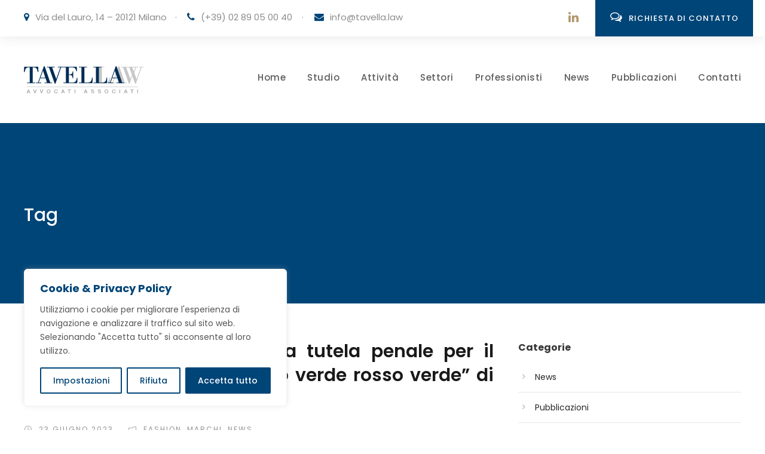

--- FILE ---
content_type: text/html; charset=UTF-8
request_url: https://www.tavella.law/tag/marchi-rinomati/
body_size: 112813
content:
<!DOCTYPE html>
<html lang="it-IT" class="no-js">
<head>
	<meta charset="UTF-8">
	<meta name="viewport" content="width=device-width, initial-scale=1">
	<link rel="profile" href="http://gmpg.org/xfn/11">
	<link rel="pingback" href="https://www.tavella.law/xmlrpc.php">
	<title>marchi rinomati &#8211; Tavella</title>
<meta name='robots' content='max-image-preview:large' />
<link rel='dns-prefetch' href='//maps.google.com' />
<link rel='dns-prefetch' href='//fonts.googleapis.com' />
<link rel="alternate" type="application/rss+xml" title="Tavella &raquo; Feed" href="https://www.tavella.law/feed/" />
<link rel="alternate" type="application/rss+xml" title="Tavella &raquo; Feed dei commenti" href="https://www.tavella.law/comments/feed/" />
<link rel="alternate" type="application/rss+xml" title="Tavella &raquo; marchi rinomati Feed del tag" href="https://www.tavella.law/tag/marchi-rinomati/feed/" />
<style id='wp-img-auto-sizes-contain-inline-css' type='text/css'>
img:is([sizes=auto i],[sizes^="auto," i]){contain-intrinsic-size:3000px 1500px}
/*# sourceURL=wp-img-auto-sizes-contain-inline-css */
</style>
<style id='wp-emoji-styles-inline-css' type='text/css'>

	img.wp-smiley, img.emoji {
		display: inline !important;
		border: none !important;
		box-shadow: none !important;
		height: 1em !important;
		width: 1em !important;
		margin: 0 0.07em !important;
		vertical-align: -0.1em !important;
		background: none !important;
		padding: 0 !important;
	}
/*# sourceURL=wp-emoji-styles-inline-css */
</style>
<style id='wp-block-library-inline-css' type='text/css'>
:root{--wp-block-synced-color:#7a00df;--wp-block-synced-color--rgb:122,0,223;--wp-bound-block-color:var(--wp-block-synced-color);--wp-editor-canvas-background:#ddd;--wp-admin-theme-color:#007cba;--wp-admin-theme-color--rgb:0,124,186;--wp-admin-theme-color-darker-10:#006ba1;--wp-admin-theme-color-darker-10--rgb:0,107,160.5;--wp-admin-theme-color-darker-20:#005a87;--wp-admin-theme-color-darker-20--rgb:0,90,135;--wp-admin-border-width-focus:2px}@media (min-resolution:192dpi){:root{--wp-admin-border-width-focus:1.5px}}.wp-element-button{cursor:pointer}:root .has-very-light-gray-background-color{background-color:#eee}:root .has-very-dark-gray-background-color{background-color:#313131}:root .has-very-light-gray-color{color:#eee}:root .has-very-dark-gray-color{color:#313131}:root .has-vivid-green-cyan-to-vivid-cyan-blue-gradient-background{background:linear-gradient(135deg,#00d084,#0693e3)}:root .has-purple-crush-gradient-background{background:linear-gradient(135deg,#34e2e4,#4721fb 50%,#ab1dfe)}:root .has-hazy-dawn-gradient-background{background:linear-gradient(135deg,#faaca8,#dad0ec)}:root .has-subdued-olive-gradient-background{background:linear-gradient(135deg,#fafae1,#67a671)}:root .has-atomic-cream-gradient-background{background:linear-gradient(135deg,#fdd79a,#004a59)}:root .has-nightshade-gradient-background{background:linear-gradient(135deg,#330968,#31cdcf)}:root .has-midnight-gradient-background{background:linear-gradient(135deg,#020381,#2874fc)}:root{--wp--preset--font-size--normal:16px;--wp--preset--font-size--huge:42px}.has-regular-font-size{font-size:1em}.has-larger-font-size{font-size:2.625em}.has-normal-font-size{font-size:var(--wp--preset--font-size--normal)}.has-huge-font-size{font-size:var(--wp--preset--font-size--huge)}.has-text-align-center{text-align:center}.has-text-align-left{text-align:left}.has-text-align-right{text-align:right}.has-fit-text{white-space:nowrap!important}#end-resizable-editor-section{display:none}.aligncenter{clear:both}.items-justified-left{justify-content:flex-start}.items-justified-center{justify-content:center}.items-justified-right{justify-content:flex-end}.items-justified-space-between{justify-content:space-between}.screen-reader-text{border:0;clip-path:inset(50%);height:1px;margin:-1px;overflow:hidden;padding:0;position:absolute;width:1px;word-wrap:normal!important}.screen-reader-text:focus{background-color:#ddd;clip-path:none;color:#444;display:block;font-size:1em;height:auto;left:5px;line-height:normal;padding:15px 23px 14px;text-decoration:none;top:5px;width:auto;z-index:100000}html :where(.has-border-color){border-style:solid}html :where([style*=border-top-color]){border-top-style:solid}html :where([style*=border-right-color]){border-right-style:solid}html :where([style*=border-bottom-color]){border-bottom-style:solid}html :where([style*=border-left-color]){border-left-style:solid}html :where([style*=border-width]){border-style:solid}html :where([style*=border-top-width]){border-top-style:solid}html :where([style*=border-right-width]){border-right-style:solid}html :where([style*=border-bottom-width]){border-bottom-style:solid}html :where([style*=border-left-width]){border-left-style:solid}html :where(img[class*=wp-image-]){height:auto;max-width:100%}:where(figure){margin:0 0 1em}html :where(.is-position-sticky){--wp-admin--admin-bar--position-offset:var(--wp-admin--admin-bar--height,0px)}@media screen and (max-width:600px){html :where(.is-position-sticky){--wp-admin--admin-bar--position-offset:0px}}

/*# sourceURL=wp-block-library-inline-css */
</style><style id='wp-block-latest-posts-inline-css' type='text/css'>
.wp-block-latest-posts{box-sizing:border-box}.wp-block-latest-posts.alignleft{margin-right:2em}.wp-block-latest-posts.alignright{margin-left:2em}.wp-block-latest-posts.wp-block-latest-posts__list{list-style:none}.wp-block-latest-posts.wp-block-latest-posts__list li{clear:both;overflow-wrap:break-word}.wp-block-latest-posts.is-grid{display:flex;flex-wrap:wrap}.wp-block-latest-posts.is-grid li{margin:0 1.25em 1.25em 0;width:100%}@media (min-width:600px){.wp-block-latest-posts.columns-2 li{width:calc(50% - .625em)}.wp-block-latest-posts.columns-2 li:nth-child(2n){margin-right:0}.wp-block-latest-posts.columns-3 li{width:calc(33.33333% - .83333em)}.wp-block-latest-posts.columns-3 li:nth-child(3n){margin-right:0}.wp-block-latest-posts.columns-4 li{width:calc(25% - .9375em)}.wp-block-latest-posts.columns-4 li:nth-child(4n){margin-right:0}.wp-block-latest-posts.columns-5 li{width:calc(20% - 1em)}.wp-block-latest-posts.columns-5 li:nth-child(5n){margin-right:0}.wp-block-latest-posts.columns-6 li{width:calc(16.66667% - 1.04167em)}.wp-block-latest-posts.columns-6 li:nth-child(6n){margin-right:0}}:root :where(.wp-block-latest-posts.is-grid){padding:0}:root :where(.wp-block-latest-posts.wp-block-latest-posts__list){padding-left:0}.wp-block-latest-posts__post-author,.wp-block-latest-posts__post-date{display:block;font-size:.8125em}.wp-block-latest-posts__post-excerpt,.wp-block-latest-posts__post-full-content{margin-bottom:1em;margin-top:.5em}.wp-block-latest-posts__featured-image a{display:inline-block}.wp-block-latest-posts__featured-image img{height:auto;max-width:100%;width:auto}.wp-block-latest-posts__featured-image.alignleft{float:left;margin-right:1em}.wp-block-latest-posts__featured-image.alignright{float:right;margin-left:1em}.wp-block-latest-posts__featured-image.aligncenter{margin-bottom:1em;text-align:center}
/*# sourceURL=https://www.tavella.law/wp-includes/blocks/latest-posts/style.min.css */
</style>
<style id='wp-block-paragraph-inline-css' type='text/css'>
.is-small-text{font-size:.875em}.is-regular-text{font-size:1em}.is-large-text{font-size:2.25em}.is-larger-text{font-size:3em}.has-drop-cap:not(:focus):first-letter{float:left;font-size:8.4em;font-style:normal;font-weight:100;line-height:.68;margin:.05em .1em 0 0;text-transform:uppercase}body.rtl .has-drop-cap:not(:focus):first-letter{float:none;margin-left:.1em}p.has-drop-cap.has-background{overflow:hidden}:root :where(p.has-background){padding:1.25em 2.375em}:where(p.has-text-color:not(.has-link-color)) a{color:inherit}p.has-text-align-left[style*="writing-mode:vertical-lr"],p.has-text-align-right[style*="writing-mode:vertical-rl"]{rotate:180deg}
/*# sourceURL=https://www.tavella.law/wp-includes/blocks/paragraph/style.min.css */
</style>
<style id='global-styles-inline-css' type='text/css'>
:root{--wp--preset--aspect-ratio--square: 1;--wp--preset--aspect-ratio--4-3: 4/3;--wp--preset--aspect-ratio--3-4: 3/4;--wp--preset--aspect-ratio--3-2: 3/2;--wp--preset--aspect-ratio--2-3: 2/3;--wp--preset--aspect-ratio--16-9: 16/9;--wp--preset--aspect-ratio--9-16: 9/16;--wp--preset--color--black: #000000;--wp--preset--color--cyan-bluish-gray: #abb8c3;--wp--preset--color--white: #ffffff;--wp--preset--color--pale-pink: #f78da7;--wp--preset--color--vivid-red: #cf2e2e;--wp--preset--color--luminous-vivid-orange: #ff6900;--wp--preset--color--luminous-vivid-amber: #fcb900;--wp--preset--color--light-green-cyan: #7bdcb5;--wp--preset--color--vivid-green-cyan: #00d084;--wp--preset--color--pale-cyan-blue: #8ed1fc;--wp--preset--color--vivid-cyan-blue: #0693e3;--wp--preset--color--vivid-purple: #9b51e0;--wp--preset--gradient--vivid-cyan-blue-to-vivid-purple: linear-gradient(135deg,rgb(6,147,227) 0%,rgb(155,81,224) 100%);--wp--preset--gradient--light-green-cyan-to-vivid-green-cyan: linear-gradient(135deg,rgb(122,220,180) 0%,rgb(0,208,130) 100%);--wp--preset--gradient--luminous-vivid-amber-to-luminous-vivid-orange: linear-gradient(135deg,rgb(252,185,0) 0%,rgb(255,105,0) 100%);--wp--preset--gradient--luminous-vivid-orange-to-vivid-red: linear-gradient(135deg,rgb(255,105,0) 0%,rgb(207,46,46) 100%);--wp--preset--gradient--very-light-gray-to-cyan-bluish-gray: linear-gradient(135deg,rgb(238,238,238) 0%,rgb(169,184,195) 100%);--wp--preset--gradient--cool-to-warm-spectrum: linear-gradient(135deg,rgb(74,234,220) 0%,rgb(151,120,209) 20%,rgb(207,42,186) 40%,rgb(238,44,130) 60%,rgb(251,105,98) 80%,rgb(254,248,76) 100%);--wp--preset--gradient--blush-light-purple: linear-gradient(135deg,rgb(255,206,236) 0%,rgb(152,150,240) 100%);--wp--preset--gradient--blush-bordeaux: linear-gradient(135deg,rgb(254,205,165) 0%,rgb(254,45,45) 50%,rgb(107,0,62) 100%);--wp--preset--gradient--luminous-dusk: linear-gradient(135deg,rgb(255,203,112) 0%,rgb(199,81,192) 50%,rgb(65,88,208) 100%);--wp--preset--gradient--pale-ocean: linear-gradient(135deg,rgb(255,245,203) 0%,rgb(182,227,212) 50%,rgb(51,167,181) 100%);--wp--preset--gradient--electric-grass: linear-gradient(135deg,rgb(202,248,128) 0%,rgb(113,206,126) 100%);--wp--preset--gradient--midnight: linear-gradient(135deg,rgb(2,3,129) 0%,rgb(40,116,252) 100%);--wp--preset--font-size--small: 13px;--wp--preset--font-size--medium: 20px;--wp--preset--font-size--large: 36px;--wp--preset--font-size--x-large: 42px;--wp--preset--spacing--20: 0.44rem;--wp--preset--spacing--30: 0.67rem;--wp--preset--spacing--40: 1rem;--wp--preset--spacing--50: 1.5rem;--wp--preset--spacing--60: 2.25rem;--wp--preset--spacing--70: 3.38rem;--wp--preset--spacing--80: 5.06rem;--wp--preset--shadow--natural: 6px 6px 9px rgba(0, 0, 0, 0.2);--wp--preset--shadow--deep: 12px 12px 50px rgba(0, 0, 0, 0.4);--wp--preset--shadow--sharp: 6px 6px 0px rgba(0, 0, 0, 0.2);--wp--preset--shadow--outlined: 6px 6px 0px -3px rgb(255, 255, 255), 6px 6px rgb(0, 0, 0);--wp--preset--shadow--crisp: 6px 6px 0px rgb(0, 0, 0);}:where(.is-layout-flex){gap: 0.5em;}:where(.is-layout-grid){gap: 0.5em;}body .is-layout-flex{display: flex;}.is-layout-flex{flex-wrap: wrap;align-items: center;}.is-layout-flex > :is(*, div){margin: 0;}body .is-layout-grid{display: grid;}.is-layout-grid > :is(*, div){margin: 0;}:where(.wp-block-columns.is-layout-flex){gap: 2em;}:where(.wp-block-columns.is-layout-grid){gap: 2em;}:where(.wp-block-post-template.is-layout-flex){gap: 1.25em;}:where(.wp-block-post-template.is-layout-grid){gap: 1.25em;}.has-black-color{color: var(--wp--preset--color--black) !important;}.has-cyan-bluish-gray-color{color: var(--wp--preset--color--cyan-bluish-gray) !important;}.has-white-color{color: var(--wp--preset--color--white) !important;}.has-pale-pink-color{color: var(--wp--preset--color--pale-pink) !important;}.has-vivid-red-color{color: var(--wp--preset--color--vivid-red) !important;}.has-luminous-vivid-orange-color{color: var(--wp--preset--color--luminous-vivid-orange) !important;}.has-luminous-vivid-amber-color{color: var(--wp--preset--color--luminous-vivid-amber) !important;}.has-light-green-cyan-color{color: var(--wp--preset--color--light-green-cyan) !important;}.has-vivid-green-cyan-color{color: var(--wp--preset--color--vivid-green-cyan) !important;}.has-pale-cyan-blue-color{color: var(--wp--preset--color--pale-cyan-blue) !important;}.has-vivid-cyan-blue-color{color: var(--wp--preset--color--vivid-cyan-blue) !important;}.has-vivid-purple-color{color: var(--wp--preset--color--vivid-purple) !important;}.has-black-background-color{background-color: var(--wp--preset--color--black) !important;}.has-cyan-bluish-gray-background-color{background-color: var(--wp--preset--color--cyan-bluish-gray) !important;}.has-white-background-color{background-color: var(--wp--preset--color--white) !important;}.has-pale-pink-background-color{background-color: var(--wp--preset--color--pale-pink) !important;}.has-vivid-red-background-color{background-color: var(--wp--preset--color--vivid-red) !important;}.has-luminous-vivid-orange-background-color{background-color: var(--wp--preset--color--luminous-vivid-orange) !important;}.has-luminous-vivid-amber-background-color{background-color: var(--wp--preset--color--luminous-vivid-amber) !important;}.has-light-green-cyan-background-color{background-color: var(--wp--preset--color--light-green-cyan) !important;}.has-vivid-green-cyan-background-color{background-color: var(--wp--preset--color--vivid-green-cyan) !important;}.has-pale-cyan-blue-background-color{background-color: var(--wp--preset--color--pale-cyan-blue) !important;}.has-vivid-cyan-blue-background-color{background-color: var(--wp--preset--color--vivid-cyan-blue) !important;}.has-vivid-purple-background-color{background-color: var(--wp--preset--color--vivid-purple) !important;}.has-black-border-color{border-color: var(--wp--preset--color--black) !important;}.has-cyan-bluish-gray-border-color{border-color: var(--wp--preset--color--cyan-bluish-gray) !important;}.has-white-border-color{border-color: var(--wp--preset--color--white) !important;}.has-pale-pink-border-color{border-color: var(--wp--preset--color--pale-pink) !important;}.has-vivid-red-border-color{border-color: var(--wp--preset--color--vivid-red) !important;}.has-luminous-vivid-orange-border-color{border-color: var(--wp--preset--color--luminous-vivid-orange) !important;}.has-luminous-vivid-amber-border-color{border-color: var(--wp--preset--color--luminous-vivid-amber) !important;}.has-light-green-cyan-border-color{border-color: var(--wp--preset--color--light-green-cyan) !important;}.has-vivid-green-cyan-border-color{border-color: var(--wp--preset--color--vivid-green-cyan) !important;}.has-pale-cyan-blue-border-color{border-color: var(--wp--preset--color--pale-cyan-blue) !important;}.has-vivid-cyan-blue-border-color{border-color: var(--wp--preset--color--vivid-cyan-blue) !important;}.has-vivid-purple-border-color{border-color: var(--wp--preset--color--vivid-purple) !important;}.has-vivid-cyan-blue-to-vivid-purple-gradient-background{background: var(--wp--preset--gradient--vivid-cyan-blue-to-vivid-purple) !important;}.has-light-green-cyan-to-vivid-green-cyan-gradient-background{background: var(--wp--preset--gradient--light-green-cyan-to-vivid-green-cyan) !important;}.has-luminous-vivid-amber-to-luminous-vivid-orange-gradient-background{background: var(--wp--preset--gradient--luminous-vivid-amber-to-luminous-vivid-orange) !important;}.has-luminous-vivid-orange-to-vivid-red-gradient-background{background: var(--wp--preset--gradient--luminous-vivid-orange-to-vivid-red) !important;}.has-very-light-gray-to-cyan-bluish-gray-gradient-background{background: var(--wp--preset--gradient--very-light-gray-to-cyan-bluish-gray) !important;}.has-cool-to-warm-spectrum-gradient-background{background: var(--wp--preset--gradient--cool-to-warm-spectrum) !important;}.has-blush-light-purple-gradient-background{background: var(--wp--preset--gradient--blush-light-purple) !important;}.has-blush-bordeaux-gradient-background{background: var(--wp--preset--gradient--blush-bordeaux) !important;}.has-luminous-dusk-gradient-background{background: var(--wp--preset--gradient--luminous-dusk) !important;}.has-pale-ocean-gradient-background{background: var(--wp--preset--gradient--pale-ocean) !important;}.has-electric-grass-gradient-background{background: var(--wp--preset--gradient--electric-grass) !important;}.has-midnight-gradient-background{background: var(--wp--preset--gradient--midnight) !important;}.has-small-font-size{font-size: var(--wp--preset--font-size--small) !important;}.has-medium-font-size{font-size: var(--wp--preset--font-size--medium) !important;}.has-large-font-size{font-size: var(--wp--preset--font-size--large) !important;}.has-x-large-font-size{font-size: var(--wp--preset--font-size--x-large) !important;}
/*# sourceURL=global-styles-inline-css */
</style>

<style id='classic-theme-styles-inline-css' type='text/css'>
/*! This file is auto-generated */
.wp-block-button__link{color:#fff;background-color:#32373c;border-radius:9999px;box-shadow:none;text-decoration:none;padding:calc(.667em + 2px) calc(1.333em + 2px);font-size:1.125em}.wp-block-file__button{background:#32373c;color:#fff;text-decoration:none}
/*# sourceURL=/wp-includes/css/classic-themes.min.css */
</style>
<link rel='stylesheet' id='chaty-front-css-css' href='https://www.tavella.law/wp-content/plugins/chaty/css/chaty-front.min.css?ver=3.0.71676912485' type='text/css' media='all' />
<link rel='stylesheet' id='contact-form-7-css' href='https://www.tavella.law/wp-content/plugins/contact-form-7/includes/css/styles.css?ver=5.7.5.1' type='text/css' media='all' />
<link rel='stylesheet' id='gdlr-core-google-font-css' href='https://fonts.googleapis.com/css?family=Poppins%3A100%2C100italic%2C200%2C200italic%2C300%2C300italic%2Cregular%2Citalic%2C500%2C500italic%2C600%2C600italic%2C700%2C700italic%2C800%2C800italic%2C900%2C900italic%7CMontserrat%3A100%2C200%2C300%2Cregular%2C500%2C600%2C700%2C800%2C900%2C100italic%2C200italic%2C300italic%2Citalic%2C500italic%2C600italic%2C700italic%2C800italic%2C900italic%7CMerriweather%3A300%2C300italic%2Cregular%2Citalic%2C700%2C700italic%2C900%2C900italic&#038;subset=devanagari%2Clatin%2Clatin-ext%2Ccyrillic%2Ccyrillic-ext%2Cvietnamese&#038;ver=6.9' type='text/css' media='all' />
<link rel='stylesheet' id='font-awesome-css' href='https://www.tavella.law/wp-content/plugins/goodlayers-core/plugins/fontawesome/font-awesome.css?ver=6.9' type='text/css' media='all' />
<link rel='stylesheet' id='elegant-font-css' href='https://www.tavella.law/wp-content/plugins/goodlayers-core/plugins/elegant/elegant-font.css?ver=6.9' type='text/css' media='all' />
<link rel='stylesheet' id='gdlr-core-plugin-css' href='https://www.tavella.law/wp-content/plugins/goodlayers-core/plugins/style.css?ver=1682663001' type='text/css' media='all' />
<link rel='stylesheet' id='gdlr-core-page-builder-css' href='https://www.tavella.law/wp-content/plugins/goodlayers-core/include/css/page-builder.css?ver=6.9' type='text/css' media='all' />
<link rel='stylesheet' id='trp-language-switcher-style-css' href='https://www.tavella.law/wp-content/plugins/translatepress-multilingual/assets/css/trp-language-switcher.css?ver=2.5.1' type='text/css' media='all' />
<link rel='stylesheet' id='wpgmp-frontend_css-css' href='https://www.tavella.law/wp-content/plugins/wp-google-map-plugin/assets/css/frontend.css?ver=6.9' type='text/css' media='all' />
<link rel='stylesheet' id='attorna-style-core-css' href='https://www.tavella.law/wp-content/themes/attorna/css/style-core.css?ver=6.9' type='text/css' media='all' />
<link rel='stylesheet' id='attorna-custom-style-css' href='https://www.tavella.law/wp-content/uploads/attorna-style-custom.css?1682663001&#038;ver=6.9' type='text/css' media='all' />
<link rel='stylesheet' id='attorna-mmenu-css' href='https://www.tavella.law/wp-content/themes/attorna/css/mmenu.css?ver=6.9' type='text/css' media='all' />
<link rel='stylesheet' id='attorna-child-theme-style-css' href='https://www.tavella.law/wp-content/themes/attorna-child/style.css?ver=6.9' type='text/css' media='all' />
<script type="text/javascript" id="cookie-law-info-js-extra">
/* <![CDATA[ */
var _ckyConfig = {"_ipData":[],"_assetsURL":"https://www.tavella.law/wp-content/plugins/cookie-law-info/lite/frontend/images/","_publicURL":"https://www.tavella.law","_expiry":"365","_categories":[{"name":"Necessari","slug":"necessary","isNecessary":true,"ccpaDoNotSell":true,"cookies":[{"cookieID":"cky-consent","domain":"https://www.tavella.law","provider":""},{"cookieID":"cookieyes-necessary","domain":"https://www.tavella.law","provider":""},{"cookieID":"cookieyesID","domain":"https://www.tavella.law","provider":""},{"cookieID":"cookieyes-functional","domain":"https://www.tavella.law","provider":""},{"cookieID":"cookieyes-analytics","domain":"https://www.tavella.law","provider":""},{"cookieID":"cookieyes-performance","domain":"https://www.tavella.law","provider":""},{"cookieID":"cky-action","domain":"https://www.tavella.law","provider":""}],"active":true,"defaultConsent":{"gdpr":true,"ccpa":true}},{"name":"Funzionali","slug":"functional","isNecessary":false,"ccpaDoNotSell":true,"cookies":[],"active":true,"defaultConsent":{"gdpr":false,"ccpa":false}},{"name":"Analitica","slug":"analytics","isNecessary":false,"ccpaDoNotSell":true,"cookies":[{"cookieID":"_ga","domain":"https://www.tavella.law","provider":""},{"cookieID":"_gid","domain":"https://www.tavella.law","provider":""},{"cookieID":"browser_id","domain":"https://www.tavella.law","provider":""}],"active":true,"defaultConsent":{"gdpr":false,"ccpa":false}},{"name":"Rendimento","slug":"performance","isNecessary":false,"ccpaDoNotSell":true,"cookies":[],"active":true,"defaultConsent":{"gdpr":false,"ccpa":false}},{"name":"Pubblicit\u00e0","slug":"advertisement","isNecessary":false,"ccpaDoNotSell":true,"cookies":[],"active":true,"defaultConsent":{"gdpr":false,"ccpa":false}}],"_activeLaw":"gdpr","_rootDomain":"","_block":"1","_showBanner":"1","_bannerConfig":{"settings":{"type":"box","position":"bottom-left","applicableLaw":"gdpr"},"behaviours":{"reloadBannerOnAccept":false,"loadAnalyticsByDefault":false,"animations":{"onLoad":"animate","onHide":"sticky"}},"config":{"revisitConsent":{"status":true,"tag":"revisit-consent","position":"bottom-left","meta":{"url":"#"},"styles":{"background-color":"#004578"},"elements":{"title":{"type":"text","tag":"revisit-consent-title","status":true,"styles":{"color":"#0056a7"}}}},"preferenceCenter":{"toggle":{"status":true,"tag":"detail-category-toggle","type":"toggle","states":{"active":{"styles":{"background-color":"#1863DC"}},"inactive":{"styles":{"background-color":"#D0D5D2"}}}}},"categoryPreview":{"status":false,"toggle":{"status":true,"tag":"detail-category-preview-toggle","type":"toggle","states":{"active":{"styles":{"background-color":"#1863DC"}},"inactive":{"styles":{"background-color":"#D0D5D2"}}}}},"videoPlaceholder":{"status":true,"styles":{"background-color":"#004578","border-color":"#004578","color":"#ffffff"}},"readMore":{"status":false,"tag":"readmore-button","type":"link","meta":{"noFollow":true,"newTab":true},"styles":{"color":"#004578","background-color":"transparent","border-color":"transparent"}},"auditTable":{"status":true},"optOption":{"status":true,"toggle":{"status":true,"tag":"optout-option-toggle","type":"toggle","states":{"active":{"styles":{"background-color":"#1863dc"}},"inactive":{"styles":{"background-color":"#FFFFFF"}}}}}}},"_version":"3.0.8","_logConsent":"1","_tags":[{"tag":"accept-button","styles":{"color":"#FFFFFF","background-color":"#004578","border-color":"#004578"}},{"tag":"reject-button","styles":{"color":"#004578","background-color":"transparent","border-color":"#004578"}},{"tag":"settings-button","styles":{"color":"#004578","background-color":"transparent","border-color":"#004578"}},{"tag":"readmore-button","styles":{"color":"#004578","background-color":"transparent","border-color":"transparent"}},{"tag":"donotsell-button","styles":{"color":"#1863DC","background-color":"transparent","border-color":"transparent"}},{"tag":"accept-button","styles":{"color":"#FFFFFF","background-color":"#004578","border-color":"#004578"}},{"tag":"revisit-consent","styles":{"background-color":"#004578"}}],"_shortCodes":[{"key":"cky_readmore","content":"\u003Ca href=\"#\" class=\"cky-policy\" aria-label=\"Cookie Policy\" target=\"_blank\" rel=\"noopener\" data-cky-tag=\"readmore-button\"\u003ECookie Policy\u003C/a\u003E","tag":"readmore-button","status":false,"attributes":{"rel":"nofollow","target":"_blank"}},{"key":"cky_show_desc","content":"\u003Cbutton class=\"cky-show-desc-btn\" data-cky-tag=\"show-desc-button\" aria-label=\"Mostra\"\u003EMostra\u003C/button\u003E","tag":"show-desc-button","status":true,"attributes":[]},{"key":"cky_hide_desc","content":"\u003Cbutton class=\"cky-show-desc-btn\" data-cky-tag=\"hide-desc-button\" aria-label=\"Nascondi\"\u003ENascondi\u003C/button\u003E","tag":"hide-desc-button","status":true,"attributes":[]},{"key":"cky_category_toggle_label","content":"[cky_{{status}}_category_label] [cky_preference_{{category_slug}}_title]","tag":"","status":true,"attributes":[]},{"key":"cky_enable_category_label","content":"Enable","tag":"","status":true,"attributes":[]},{"key":"cky_disable_category_label","content":"Disable","tag":"","status":true,"attributes":[]},{"key":"cky_video_placeholder","content":"\u003Cdiv class=\"video-placeholder-normal\" data-cky-tag=\"video-placeholder\" id=\"[UNIQUEID]\"\u003E\u003Cp class=\"video-placeholder-text-normal\" data-cky-tag=\"placeholder-title\"\u003EAccetta\u003C/p\u003E\u003C/div\u003E","tag":"","status":true,"attributes":[]},{"key":"cky_enable_optout_label","content":"Enable","tag":"","status":true,"attributes":[]},{"key":"cky_disable_optout_label","content":"Disable","tag":"","status":true,"attributes":[]},{"key":"cky_optout_toggle_label","content":"[cky_{{status}}_optout_label] [cky_optout_option_title]","tag":"","status":true,"attributes":[]},{"key":"cky_optout_option_title","content":"Do Not Sell or Share My Personal Information","tag":"","status":true,"attributes":[]},{"key":"cky_optout_close_label","content":"Close","tag":"","status":true,"attributes":[]}],"_rtl":"","_providersToBlock":[]};
var _ckyStyles = {"css":".cky-overlay{background: #000000; opacity: 0.4; position: fixed; top: 0; left: 0; width: 100%; height: 100%; z-index: 99999999;}.cky-hide{display: none;}.cky-btn-revisit-wrapper{display: flex; align-items: center; justify-content: center; background: #0056a7; width: 45px; height: 45px; border-radius: 50%; position: fixed; z-index: 999999; cursor: pointer;}.cky-revisit-bottom-left{bottom: 15px; left: 15px;}.cky-revisit-bottom-right{bottom: 15px; right: 15px;}.cky-btn-revisit-wrapper .cky-btn-revisit{display: flex; align-items: center; justify-content: center; background: none; border: none; cursor: pointer; position: relative; margin: 0; padding: 0;}.cky-btn-revisit-wrapper .cky-btn-revisit img{max-width: fit-content; margin: 0; height: 30px; width: 30px;}.cky-revisit-bottom-left:hover::before{content: attr(data-tooltip); position: absolute; background: #4e4b66; color: #ffffff; left: calc(100% + 7px); font-size: 12px; line-height: 16px; width: max-content; padding: 4px 8px; border-radius: 4px;}.cky-revisit-bottom-left:hover::after{position: absolute; content: \"\"; border: 5px solid transparent; left: calc(100% + 2px); border-left-width: 0; border-right-color: #4e4b66;}.cky-revisit-bottom-right:hover::before{content: attr(data-tooltip); position: absolute; background: #4e4b66; color: #ffffff; right: calc(100% + 7px); font-size: 12px; line-height: 16px; width: max-content; padding: 4px 8px; border-radius: 4px;}.cky-revisit-bottom-right:hover::after{position: absolute; content: \"\"; border: 5px solid transparent; right: calc(100% + 2px); border-right-width: 0; border-left-color: #4e4b66;}.cky-revisit-hide{display: none;}.cky-consent-container{position: fixed; width: 440px; box-sizing: border-box; z-index: 9999999; border-radius: 6px;}.cky-consent-container .cky-consent-bar{background: #ffffff; border: 1px solid; padding: 20px 26px; box-shadow: 0 -1px 10px 0 #acabab4d; border-radius: 6px;}.cky-box-bottom-left{bottom: 40px; left: 40px;}.cky-box-bottom-right{bottom: 40px; right: 40px;}.cky-box-top-left{top: 40px; left: 40px;}.cky-box-top-right{top: 40px; right: 40px;}.cky-custom-brand-logo-wrapper .cky-custom-brand-logo{width: 100px; height: auto; margin: 0 0 12px 0;}.cky-notice .cky-title{color: #212121; font-weight: 700; font-size: 18px; line-height: 24px; margin: 0 0 12px 0;}.cky-notice-des *,.cky-preference-content-wrapper *,.cky-accordion-header-des *,.cky-gpc-wrapper .cky-gpc-desc *{font-size: 14px;}.cky-notice-des{color: #212121; font-size: 14px; line-height: 24px; font-weight: 400;}.cky-notice-des img{height: 25px; width: 25px;}.cky-consent-bar .cky-notice-des p,.cky-gpc-wrapper .cky-gpc-desc p,.cky-preference-body-wrapper .cky-preference-content-wrapper p,.cky-accordion-header-wrapper .cky-accordion-header-des p,.cky-cookie-des-table li div:last-child p{color: inherit; margin-top: 0;}.cky-notice-des P:last-child,.cky-preference-content-wrapper p:last-child,.cky-cookie-des-table li div:last-child p:last-child,.cky-gpc-wrapper .cky-gpc-desc p:last-child{margin-bottom: 0;}.cky-notice-des a.cky-policy,.cky-notice-des button.cky-policy{font-size: 14px; color: #1863dc; white-space: nowrap; cursor: pointer; background: transparent; border: 1px solid; text-decoration: underline;}.cky-notice-des button.cky-policy{padding: 0;}.cky-notice-des a.cky-policy:focus-visible,.cky-notice-des button.cky-policy:focus-visible,.cky-preference-content-wrapper .cky-show-desc-btn:focus-visible,.cky-accordion-header .cky-accordion-btn:focus-visible,.cky-preference-header .cky-btn-close:focus-visible,.cky-switch input[type=\"checkbox\"]:focus-visible,.cky-footer-wrapper a:focus-visible,.cky-btn:focus-visible{outline: 2px solid #1863dc; outline-offset: 2px;}.cky-btn:focus:not(:focus-visible),.cky-accordion-header .cky-accordion-btn:focus:not(:focus-visible),.cky-preference-content-wrapper .cky-show-desc-btn:focus:not(:focus-visible),.cky-btn-revisit-wrapper .cky-btn-revisit:focus:not(:focus-visible),.cky-preference-header .cky-btn-close:focus:not(:focus-visible),.cky-consent-bar .cky-banner-btn-close:focus:not(:focus-visible){outline: 0;}button.cky-show-desc-btn:not(:hover):not(:active){color: #1863dc; background: transparent;}button.cky-accordion-btn:not(:hover):not(:active),button.cky-banner-btn-close:not(:hover):not(:active),button.cky-btn-revisit:not(:hover):not(:active),button.cky-btn-close:not(:hover):not(:active){background: transparent;}.cky-consent-bar button:hover,.cky-modal.cky-modal-open button:hover,.cky-consent-bar button:focus,.cky-modal.cky-modal-open button:focus{text-decoration: none;}.cky-notice-btn-wrapper{display: flex; justify-content: flex-start; align-items: center; flex-wrap: wrap; margin-top: 16px;}.cky-notice-btn-wrapper .cky-btn{text-shadow: none; box-shadow: none;}.cky-btn{flex: auto; max-width: 100%; font-size: 14px; font-family: inherit; line-height: 24px; padding: 8px; font-weight: 500; margin: 0 8px 0 0; border-radius: 2px; cursor: pointer; text-align: center; text-transform: none; min-height: 0;}.cky-btn:hover{opacity: 0.8;}.cky-btn-customize{color: #1863dc; background: transparent; border: 2px solid #1863dc;}.cky-btn-reject{color: #1863dc; background: transparent; border: 2px solid #1863dc;}.cky-btn-accept{background: #1863dc; color: #ffffff; border: 2px solid #1863dc;}.cky-btn:last-child{margin-right: 0;}@media (max-width: 576px){.cky-box-bottom-left{bottom: 0; left: 0;}.cky-box-bottom-right{bottom: 0; right: 0;}.cky-box-top-left{top: 0; left: 0;}.cky-box-top-right{top: 0; right: 0;}}@media (max-width: 440px){.cky-box-bottom-left, .cky-box-bottom-right, .cky-box-top-left, .cky-box-top-right{width: 100%; max-width: 100%;}.cky-consent-container .cky-consent-bar{padding: 20px 0;}.cky-custom-brand-logo-wrapper, .cky-notice .cky-title, .cky-notice-des, .cky-notice-btn-wrapper{padding: 0 24px;}.cky-notice-des{max-height: 40vh; overflow-y: scroll;}.cky-notice-btn-wrapper{flex-direction: column; margin-top: 0;}.cky-btn{width: 100%; margin: 10px 0 0 0;}.cky-notice-btn-wrapper .cky-btn-customize{order: 2;}.cky-notice-btn-wrapper .cky-btn-reject{order: 3;}.cky-notice-btn-wrapper .cky-btn-accept{order: 1; margin-top: 16px;}}@media (max-width: 352px){.cky-notice .cky-title{font-size: 16px;}.cky-notice-des *{font-size: 12px;}.cky-notice-des, .cky-btn{font-size: 12px;}}.cky-modal.cky-modal-open{display: flex; visibility: visible; -webkit-transform: translate(-50%, -50%); -moz-transform: translate(-50%, -50%); -ms-transform: translate(-50%, -50%); -o-transform: translate(-50%, -50%); transform: translate(-50%, -50%); top: 50%; left: 50%; transition: all 1s ease;}.cky-modal{box-shadow: 0 32px 68px rgba(0, 0, 0, 0.3); margin: 0 auto; position: fixed; max-width: 100%; background: #ffffff; top: 50%; box-sizing: border-box; border-radius: 6px; z-index: 999999999; color: #212121; -webkit-transform: translate(-50%, 100%); -moz-transform: translate(-50%, 100%); -ms-transform: translate(-50%, 100%); -o-transform: translate(-50%, 100%); transform: translate(-50%, 100%); visibility: hidden; transition: all 0s ease;}.cky-preference-center{max-height: 79vh; overflow: hidden; width: 845px; overflow: hidden; flex: 1 1 0; display: flex; flex-direction: column; border-radius: 6px;}.cky-preference-header{display: flex; align-items: center; justify-content: space-between; padding: 22px 24px; border-bottom: 1px solid;}.cky-preference-header .cky-preference-title{font-size: 18px; font-weight: 700; line-height: 24px;}.cky-preference-header .cky-btn-close{margin: 0; cursor: pointer; vertical-align: middle; padding: 0; background: none; border: none; width: auto; height: auto; min-height: 0; line-height: 0; text-shadow: none; box-shadow: none;}.cky-preference-header .cky-btn-close img{margin: 0; height: 10px; width: 10px;}.cky-preference-body-wrapper{padding: 0 24px; flex: 1; overflow: auto; box-sizing: border-box;}.cky-preference-content-wrapper,.cky-gpc-wrapper .cky-gpc-desc{font-size: 14px; line-height: 24px; font-weight: 400; padding: 12px 0;}.cky-preference-content-wrapper{border-bottom: 1px solid;}.cky-preference-content-wrapper img{height: 25px; width: 25px;}.cky-preference-content-wrapper .cky-show-desc-btn{font-size: 14px; font-family: inherit; color: #1863dc; text-decoration: none; line-height: 24px; padding: 0; margin: 0; white-space: nowrap; cursor: pointer; background: transparent; border-color: transparent; text-transform: none; min-height: 0; text-shadow: none; box-shadow: none;}.cky-accordion-wrapper{margin-bottom: 10px;}.cky-accordion{border-bottom: 1px solid;}.cky-accordion:last-child{border-bottom: none;}.cky-accordion .cky-accordion-item{display: flex; margin-top: 10px;}.cky-accordion .cky-accordion-body{display: none;}.cky-accordion.cky-accordion-active .cky-accordion-body{display: block; padding: 0 22px; margin-bottom: 16px;}.cky-accordion-header-wrapper{cursor: pointer; width: 100%;}.cky-accordion-item .cky-accordion-header{display: flex; justify-content: space-between; align-items: center;}.cky-accordion-header .cky-accordion-btn{font-size: 16px; font-family: inherit; color: #212121; line-height: 24px; background: none; border: none; font-weight: 700; padding: 0; margin: 0; cursor: pointer; text-transform: none; min-height: 0; text-shadow: none; box-shadow: none;}.cky-accordion-header .cky-always-active{color: #008000; font-weight: 600; line-height: 24px; font-size: 14px;}.cky-accordion-header-des{font-size: 14px; line-height: 24px; margin: 10px 0 16px 0;}.cky-accordion-chevron{margin-right: 22px; position: relative; cursor: pointer;}.cky-accordion-chevron-hide{display: none;}.cky-accordion .cky-accordion-chevron i::before{content: \"\"; position: absolute; border-right: 1.4px solid; border-bottom: 1.4px solid; border-color: inherit; height: 6px; width: 6px; -webkit-transform: rotate(-45deg); -moz-transform: rotate(-45deg); -ms-transform: rotate(-45deg); -o-transform: rotate(-45deg); transform: rotate(-45deg); transition: all 0.2s ease-in-out; top: 8px;}.cky-accordion.cky-accordion-active .cky-accordion-chevron i::before{-webkit-transform: rotate(45deg); -moz-transform: rotate(45deg); -ms-transform: rotate(45deg); -o-transform: rotate(45deg); transform: rotate(45deg);}.cky-audit-table{background: #f4f4f4; border-radius: 6px;}.cky-audit-table .cky-empty-cookies-text{color: inherit; font-size: 12px; line-height: 24px; margin: 0; padding: 10px;}.cky-audit-table .cky-cookie-des-table{font-size: 12px; line-height: 24px; font-weight: normal; padding: 15px 10px; border-bottom: 1px solid; border-bottom-color: inherit; margin: 0;}.cky-audit-table .cky-cookie-des-table:last-child{border-bottom: none;}.cky-audit-table .cky-cookie-des-table li{list-style-type: none; display: flex; padding: 3px 0;}.cky-audit-table .cky-cookie-des-table li:first-child{padding-top: 0;}.cky-cookie-des-table li div:first-child{width: 100px; font-weight: 600; word-break: break-word; word-wrap: break-word;}.cky-cookie-des-table li div:last-child{flex: 1; word-break: break-word; word-wrap: break-word; margin-left: 8px;}.cky-footer-shadow{display: block; width: 100%; height: 40px; background: linear-gradient(180deg, rgba(255, 255, 255, 0) 0%, #ffffff 100%); position: absolute; bottom: calc(100% - 1px);}.cky-footer-wrapper{position: relative;}.cky-prefrence-btn-wrapper{display: flex; flex-wrap: wrap; align-items: center; justify-content: center; padding: 22px 24px; border-top: 1px solid;}.cky-prefrence-btn-wrapper .cky-btn{flex: auto; max-width: 100%; text-shadow: none; box-shadow: none;}.cky-btn-preferences{color: #1863dc; background: transparent; border: 2px solid #1863dc;}.cky-preference-header,.cky-preference-body-wrapper,.cky-preference-content-wrapper,.cky-accordion-wrapper,.cky-accordion,.cky-accordion-wrapper,.cky-footer-wrapper,.cky-prefrence-btn-wrapper{border-color: inherit;}@media (max-width: 845px){.cky-modal{max-width: calc(100% - 16px);}}@media (max-width: 576px){.cky-modal{max-width: 100%;}.cky-preference-center{max-height: 100vh;}.cky-prefrence-btn-wrapper{flex-direction: column;}.cky-accordion.cky-accordion-active .cky-accordion-body{padding-right: 0;}.cky-prefrence-btn-wrapper .cky-btn{width: 100%; margin: 10px 0 0 0;}.cky-prefrence-btn-wrapper .cky-btn-reject{order: 3;}.cky-prefrence-btn-wrapper .cky-btn-accept{order: 1; margin-top: 0;}.cky-prefrence-btn-wrapper .cky-btn-preferences{order: 2;}}@media (max-width: 425px){.cky-accordion-chevron{margin-right: 15px;}.cky-notice-btn-wrapper{margin-top: 0;}.cky-accordion.cky-accordion-active .cky-accordion-body{padding: 0 15px;}}@media (max-width: 352px){.cky-preference-header .cky-preference-title{font-size: 16px;}.cky-preference-header{padding: 16px 24px;}.cky-preference-content-wrapper *, .cky-accordion-header-des *{font-size: 12px;}.cky-preference-content-wrapper, .cky-preference-content-wrapper .cky-show-more, .cky-accordion-header .cky-always-active, .cky-accordion-header-des, .cky-preference-content-wrapper .cky-show-desc-btn, .cky-notice-des a.cky-policy{font-size: 12px;}.cky-accordion-header .cky-accordion-btn{font-size: 14px;}}.cky-switch{display: flex;}.cky-switch input[type=\"checkbox\"]{position: relative; width: 44px; height: 24px; margin: 0; background: #d0d5d2; -webkit-appearance: none; border-radius: 50px; cursor: pointer; outline: 0; border: none; top: 0;}.cky-switch input[type=\"checkbox\"]:checked{background: #1863dc;}.cky-switch input[type=\"checkbox\"]:before{position: absolute; content: \"\"; height: 20px; width: 20px; left: 2px; bottom: 2px; border-radius: 50%; background-color: white; -webkit-transition: 0.4s; transition: 0.4s; margin: 0;}.cky-switch input[type=\"checkbox\"]:after{display: none;}.cky-switch input[type=\"checkbox\"]:checked:before{-webkit-transform: translateX(20px); -ms-transform: translateX(20px); transform: translateX(20px);}@media (max-width: 425px){.cky-switch input[type=\"checkbox\"]{width: 38px; height: 21px;}.cky-switch input[type=\"checkbox\"]:before{height: 17px; width: 17px;}.cky-switch input[type=\"checkbox\"]:checked:before{-webkit-transform: translateX(17px); -ms-transform: translateX(17px); transform: translateX(17px);}}.cky-consent-bar .cky-banner-btn-close{position: absolute; right: 9px; top: 5px; background: none; border: none; cursor: pointer; padding: 0; margin: 0; min-height: 0; line-height: 0; height: auto; width: auto; text-shadow: none; box-shadow: none;}.cky-consent-bar .cky-banner-btn-close img{height: 9px; width: 9px; margin: 0;}.cky-notice-group{font-size: 14px; line-height: 24px; font-weight: 400; color: #212121;}.cky-notice-btn-wrapper .cky-btn-do-not-sell{font-size: 14px; line-height: 24px; padding: 6px 0; margin: 0; font-weight: 500; background: none; border-radius: 2px; border: none; white-space: nowrap; cursor: pointer; text-align: left; color: #1863dc; background: transparent; border-color: transparent; box-shadow: none; text-shadow: none;}.cky-consent-bar .cky-banner-btn-close:focus-visible,.cky-notice-btn-wrapper .cky-btn-do-not-sell:focus-visible,.cky-opt-out-btn-wrapper .cky-btn:focus-visible,.cky-opt-out-checkbox-wrapper input[type=\"checkbox\"].cky-opt-out-checkbox:focus-visible{outline: 2px solid #1863dc; outline-offset: 2px;}@media (max-width: 440px){.cky-consent-container{width: 100%;}}@media (max-width: 352px){.cky-notice-des a.cky-policy, .cky-notice-btn-wrapper .cky-btn-do-not-sell{font-size: 12px;}}.cky-opt-out-wrapper{padding: 12px 0;}.cky-opt-out-wrapper .cky-opt-out-checkbox-wrapper{display: flex; align-items: center;}.cky-opt-out-checkbox-wrapper .cky-opt-out-checkbox-label{font-size: 16px; font-weight: 700; line-height: 24px; margin: 0 0 0 12px; cursor: pointer;}.cky-opt-out-checkbox-wrapper input[type=\"checkbox\"].cky-opt-out-checkbox{background-color: #ffffff; border: 1px solid black; width: 20px; height: 18.5px; margin: 0; -webkit-appearance: none; position: relative; display: flex; align-items: center; justify-content: center; border-radius: 2px; cursor: pointer;}.cky-opt-out-checkbox-wrapper input[type=\"checkbox\"].cky-opt-out-checkbox:checked{background-color: #1863dc; border: none;}.cky-opt-out-checkbox-wrapper input[type=\"checkbox\"].cky-opt-out-checkbox:checked::after{left: 6px; bottom: 4px; width: 7px; height: 13px; border: solid #ffffff; border-width: 0 3px 3px 0; border-radius: 2px; -webkit-transform: rotate(45deg); -ms-transform: rotate(45deg); transform: rotate(45deg); content: \"\"; position: absolute; box-sizing: border-box;}.cky-opt-out-checkbox-wrapper.cky-disabled .cky-opt-out-checkbox-label,.cky-opt-out-checkbox-wrapper.cky-disabled input[type=\"checkbox\"].cky-opt-out-checkbox{cursor: no-drop;}.cky-gpc-wrapper{margin: 0 0 0 32px;}.cky-footer-wrapper .cky-opt-out-btn-wrapper{display: flex; flex-wrap: wrap; align-items: center; justify-content: center; padding: 22px 24px;}.cky-opt-out-btn-wrapper .cky-btn{flex: auto; max-width: 100%; text-shadow: none; box-shadow: none;}.cky-opt-out-btn-wrapper .cky-btn-cancel{border: 1px solid #dedfe0; background: transparent; color: #858585;}.cky-opt-out-btn-wrapper .cky-btn-confirm{background: #1863dc; color: #ffffff; border: 1px solid #1863dc;}@media (max-width: 352px){.cky-opt-out-checkbox-wrapper .cky-opt-out-checkbox-label{font-size: 14px;}.cky-gpc-wrapper .cky-gpc-desc, .cky-gpc-wrapper .cky-gpc-desc *{font-size: 12px;}.cky-opt-out-checkbox-wrapper input[type=\"checkbox\"].cky-opt-out-checkbox{width: 16px; height: 16px;}.cky-opt-out-checkbox-wrapper input[type=\"checkbox\"].cky-opt-out-checkbox:checked::after{left: 5px; bottom: 4px; width: 3px; height: 9px;}.cky-gpc-wrapper{margin: 0 0 0 28px;}}.video-placeholder-youtube{background-size: 100% 100%; background-position: center; background-repeat: no-repeat; background-color: #b2b0b059; position: relative; display: flex; align-items: center; justify-content: center; max-width: 100%;}.video-placeholder-text-youtube{text-align: center; align-items: center; padding: 10px 16px; background-color: #000000cc; color: #ffffff; border: 1px solid; border-radius: 2px; cursor: pointer;}.video-placeholder-normal{background-image: url(\"/wp-content/plugins/cookie-law-info/lite/frontend/images/placeholder.svg\"); background-size: 80px; background-position: center; background-repeat: no-repeat; background-color: #b2b0b059; position: relative; display: flex; align-items: flex-end; justify-content: center; max-width: 100%;}.video-placeholder-text-normal{align-items: center; padding: 10px 16px; text-align: center; border: 1px solid; border-radius: 2px; cursor: pointer;}.cky-rtl{direction: rtl; text-align: right;}.cky-rtl .cky-banner-btn-close{left: 9px; right: auto;}.cky-rtl .cky-notice-btn-wrapper .cky-btn:last-child{margin-right: 8px;}.cky-rtl .cky-notice-btn-wrapper .cky-btn:first-child{margin-right: 0;}.cky-rtl .cky-notice-btn-wrapper{margin-left: 0; margin-right: 15px;}.cky-rtl .cky-prefrence-btn-wrapper .cky-btn{margin-right: 8px;}.cky-rtl .cky-prefrence-btn-wrapper .cky-btn:first-child{margin-right: 0;}.cky-rtl .cky-accordion .cky-accordion-chevron i::before{border: none; border-left: 1.4px solid; border-top: 1.4px solid; left: 12px;}.cky-rtl .cky-accordion.cky-accordion-active .cky-accordion-chevron i::before{-webkit-transform: rotate(-135deg); -moz-transform: rotate(-135deg); -ms-transform: rotate(-135deg); -o-transform: rotate(-135deg); transform: rotate(-135deg);}@media (max-width: 768px){.cky-rtl .cky-notice-btn-wrapper{margin-right: 0;}}@media (max-width: 576px){.cky-rtl .cky-notice-btn-wrapper .cky-btn:last-child{margin-right: 0;}.cky-rtl .cky-prefrence-btn-wrapper .cky-btn{margin-right: 0;}.cky-rtl .cky-accordion.cky-accordion-active .cky-accordion-body{padding: 0 22px 0 0;}}@media (max-width: 425px){.cky-rtl .cky-accordion.cky-accordion-active .cky-accordion-body{padding: 0 15px 0 0;}}.cky-rtl .cky-opt-out-btn-wrapper .cky-btn{margin-right: 12px;}.cky-rtl .cky-opt-out-btn-wrapper .cky-btn:first-child{margin-right: 0;}.cky-rtl .cky-opt-out-checkbox-wrapper .cky-opt-out-checkbox-label{margin: 0 12px 0 0;}"};
//# sourceURL=cookie-law-info-js-extra
/* ]]> */
</script>
<script type="text/javascript" src="https://www.tavella.law/wp-content/plugins/cookie-law-info/lite/frontend/js/script.min.js?ver=3.0.8" id="cookie-law-info-js"></script>
<script type="text/javascript" src="https://www.tavella.law/wp-includes/js/jquery/jquery.min.js?ver=3.7.1" id="jquery-core-js"></script>
<script type="text/javascript" src="https://www.tavella.law/wp-includes/js/jquery/jquery-migrate.min.js?ver=3.4.1" id="jquery-migrate-js"></script>
<link rel="https://api.w.org/" href="https://www.tavella.law/wp-json/" /><link rel="alternate" title="JSON" type="application/json" href="https://www.tavella.law/wp-json/wp/v2/tags/277" /><link rel="EditURI" type="application/rsd+xml" title="RSD" href="https://www.tavella.law/xmlrpc.php?rsd" />
<meta name="generator" content="WordPress 6.9" />
<style id="cky-style-inline">[data-cky-tag]{visibility:hidden;}</style><!-- Matomo -->
<script>
  var _paq = window._paq = window._paq || [];
  /* tracker methods like "setCustomDimension" should be called before "trackPageView" */
  _paq.push(['trackPageView']);
  _paq.push(['enableLinkTracking']);
  (function() {
    var u="//piwik.engitel.com/";
    _paq.push(['setTrackerUrl', u+'matomo.php']);
    _paq.push(['setSiteId', '210']);
    var d=document, g=d.createElement('script'), s=d.getElementsByTagName('script')[0];
    g.async=true; g.src=u+'matomo.js'; s.parentNode.insertBefore(g,s);
  })();
</script>
<!-- End Matomo Code --><link rel="alternate" hreflang="it-IT" href="https://www.tavella.law/tag/marchi-rinomati/"/>
<link rel="alternate" hreflang="it" href="https://www.tavella.law/tag/marchi-rinomati/"/>
<meta name="generator" content="Powered by Slider Revolution 6.6.2 - responsive, Mobile-Friendly Slider Plugin for WordPress with comfortable drag and drop interface." />
<link rel="icon" href="https://www.tavella.law/wp-content/uploads/2023/02/cropped-favicon-32x32.jpg" sizes="32x32" />
<link rel="icon" href="https://www.tavella.law/wp-content/uploads/2023/02/cropped-favicon-192x192.jpg" sizes="192x192" />
<link rel="apple-touch-icon" href="https://www.tavella.law/wp-content/uploads/2023/02/cropped-favicon-180x180.jpg" />
<meta name="msapplication-TileImage" content="https://www.tavella.law/wp-content/uploads/2023/02/cropped-favicon-270x270.jpg" />
<script>function setREVStartSize(e){
			//window.requestAnimationFrame(function() {
				window.RSIW = window.RSIW===undefined ? window.innerWidth : window.RSIW;
				window.RSIH = window.RSIH===undefined ? window.innerHeight : window.RSIH;
				try {
					var pw = document.getElementById(e.c).parentNode.offsetWidth,
						newh;
					pw = pw===0 || isNaN(pw) || (e.l=="fullwidth" || e.layout=="fullwidth") ? window.RSIW : pw;
					e.tabw = e.tabw===undefined ? 0 : parseInt(e.tabw);
					e.thumbw = e.thumbw===undefined ? 0 : parseInt(e.thumbw);
					e.tabh = e.tabh===undefined ? 0 : parseInt(e.tabh);
					e.thumbh = e.thumbh===undefined ? 0 : parseInt(e.thumbh);
					e.tabhide = e.tabhide===undefined ? 0 : parseInt(e.tabhide);
					e.thumbhide = e.thumbhide===undefined ? 0 : parseInt(e.thumbhide);
					e.mh = e.mh===undefined || e.mh=="" || e.mh==="auto" ? 0 : parseInt(e.mh,0);
					if(e.layout==="fullscreen" || e.l==="fullscreen")
						newh = Math.max(e.mh,window.RSIH);
					else{
						e.gw = Array.isArray(e.gw) ? e.gw : [e.gw];
						for (var i in e.rl) if (e.gw[i]===undefined || e.gw[i]===0) e.gw[i] = e.gw[i-1];
						e.gh = e.el===undefined || e.el==="" || (Array.isArray(e.el) && e.el.length==0)? e.gh : e.el;
						e.gh = Array.isArray(e.gh) ? e.gh : [e.gh];
						for (var i in e.rl) if (e.gh[i]===undefined || e.gh[i]===0) e.gh[i] = e.gh[i-1];
											
						var nl = new Array(e.rl.length),
							ix = 0,
							sl;
						e.tabw = e.tabhide>=pw ? 0 : e.tabw;
						e.thumbw = e.thumbhide>=pw ? 0 : e.thumbw;
						e.tabh = e.tabhide>=pw ? 0 : e.tabh;
						e.thumbh = e.thumbhide>=pw ? 0 : e.thumbh;
						for (var i in e.rl) nl[i] = e.rl[i]<window.RSIW ? 0 : e.rl[i];
						sl = nl[0];
						for (var i in nl) if (sl>nl[i] && nl[i]>0) { sl = nl[i]; ix=i;}
						var m = pw>(e.gw[ix]+e.tabw+e.thumbw) ? 1 : (pw-(e.tabw+e.thumbw)) / (e.gw[ix]);
						newh =  (e.gh[ix] * m) + (e.tabh + e.thumbh);
					}
					var el = document.getElementById(e.c);
					if (el!==null && el) el.style.height = newh+"px";
					el = document.getElementById(e.c+"_wrapper");
					if (el!==null && el) {
						el.style.height = newh+"px";
						el.style.display = "block";
					}
				} catch(e){
					console.log("Failure at Presize of Slider:" + e)
				}
			//});
		  };</script>
		<style type="text/css" id="wp-custom-css">
			.page-id-8229 .gdlr-core-blog-content .gdlr-core-blog-full .gdlr-core-excerpt-read-more {
margin-top: 0px;
}

.page-id-8229 .gdlr-core-blog-content {
color: #fff !important;
font-size: 0px !important;
}

.wp-block-file a.wp-block-file__button {
display: inline-block;
}

.wp-block-file a {
display: none;
}

.attorna-blog-style-4 .gdlr-core-social-share-item {
margin-bottom: 20px;
}

.wp-block-file__embed {
margin-bottom: 5em;
}

.wp-block-file__button {
background: #b1976b !important;
color: #fff !important;
font-size: 12px;
letter-spacing: 2px;
padding: 13px 23px 14px;
-webkit-border-radius: 2px;
}

.attorna-blog-style-4 .attorna-single-magazine-author-tags {
margin-top: -3px;
display: block;
}

.attorna-blog-style-4 .attorna-single-nav-area {
display: none !important;
}

.home #news .gdlr-core-blog-title.gdlr-core-skin-title {
font-size: 20px !important;
line-height: 28px !important;
font-weight: 500 !important;
text-align: left !important;
overflow: hidden !important;
display: -webkit-box !important;
-webkit-line-clamp: 3 !important;
-webkit-box-orient: vertical !important;
margin-bottom: 0px !important;
}

.attorna-single-related-post-wrap.attorna-item-rvpdlr {
display: none !important;
}

.gdlr-core-blog-info-wrapper .gdlr-core-blog-info {
font-weight: 400 !important;
}

.widget.widget_recent_entries.attorna-widget {
text-align: justify !important;
}
style-core.css:1045

.gdlr-core-style-blog-full-with-frame .gdlr-core-blog-full {
margin-bottom: 50px;
}

.gdlr-core-blog-content {
text-align: justify !important;
}

.gdlr-core-blog-title.gdlr-core-skin-title {
font-size: 30px !important;
line-height: 40px !important;
font-weight: 600 !important;
text-align: justify !important;
overflow: hidden !important;
display: -webkit-box !important;
-webkit-line-clamp: 3 !important;
-webkit-box-orient: vertical !important;
}

.gdlr-core-style-blog-full-with-frame .gdlr-core-blog-full-frame {
padding: 0 !important;
}

.attorna-footer-wrapper img[src$=".svg"] {
margin: 0px 20px 24px 0px !important;
}

.widget.widget_recent_entries.attorna-widget {
margin-bottom: 50px !important;
}

.attorna-sidebar-area .wp-block-categories {
margin-bottom: 50px !important;
}

.attorna-sidebar-area .attorna-widget {
margin-bottom: 30px !important;
}

span.page-numbers.dots {
background-color: #f0f0f0 !important;
color: #828282 !important;
}

.gdlr-core-pagination a, .gdlr-core-pagination span {
font-weight: 500 !important;
}

.privacy-policy td p {
text-align: center !important;
}

.attorna-sidebar-area {
padding-top: 64px !important;
}

.gdlr-core-blog-left-thumbnail .gdlr-core-blog-title {
font-size: 30px !important;
line-height: 40px !important;
}

.archive .gdlr-core-blog-thumbnail-wrap {
display: none !important;
}

.archive .gdlr-core-blog-thumbnail {
display: none !important;
}

.privacy-policy p, .single-post p, .attorna-sidebar-right li, .archive h3, .archive .gdlr-core-blog-content, .single-personnel p, #news h3, #soluzioni p, .gdlr-core-toggle-box-item-content-wrapper p {
text-align: justify !important;
}

.gdlr-core-blog-date-wrapper {
display: none !important;
}

.gdlr-core-divider-item {
margin-top: 40px !important;
margin-bottom: 40px !important;
}

.only-desk {
display: block !important;
}

.attorna-blog-title-wrap.attorna-style-custom .attorna-blog-title-content {
padding-bottom: 130px !important;
padding-top: 136px !important;
}

.attorna-blog-style-4 .attorna-single-article-head {
margin-bottom: 0px !important;
}

.attorna-page-title-wrap.attorna-style-custom .attorna-page-title {
font-size: 35px !important;
font-weight: 600 !important;
margin-bottom: 0px !important;
}

.attorna-page-title-wrap.attorna-style-custom .attorna-page-caption {
display: none !important;
}

.attorna-page-title-wrap .attorna-page-title-overlay {
background-color: #004578 !important;
}

.attorna-page-title-wrap .attorna-page-title-overlay {
opacity: 1 !important;
}

.attorna-blog-title-wrap .attorna-blog-title-overlay {
background-color: #004578 !important;
}

.attorna-blog-title-wrap .attorna-blog-title-overlay {
opacity: 1 !important;
}

.attorna-single-related-post-wrap .gdlr-core-blog-grid .gdlr-core-blog-thumbnail {
display: none !important;
}

.gdlr-core-style-blog-full-with-frame .gdlr-core-blog-thumbnail {
display: none !important;
}

.gdlr-core-blog-title.gdlr-core-skin-title {
overflow: hidden !important;
display: -webkit-box !important;
-webkit-line-clamp: 3 !important;
-webkit-box-orient: vertical !important;
}

.gdlr-core-blog-grid.gdlr-core-style-3.gdlr-core-js.gdlr-core-blog-grid-with-frame.gdlr-core-item-mgb.gdlr-core-skin-e-background.gdlr-core-outer-frame-element.gdlr-core-with-thumbnail {
min-height: 190px !important;
}

.gdlr-core-blog-grid-with-frame .gdlr-core-blog-thumbnail {
display: none !important;
}

.gdlr-core-personnel-list-position.gdlr-core-info-font.gdlr-core-skin-caption {
display: none !important;
}

.gdlr-core-toggle-box-item-tab.gdlr-core-active .gdlr-core-toggle-box-item-content {
padding-bottom: 30px !important;
}

.ancora {
position: relative !important;
top: 50px !important;
}

.gdlr-core-personnel-style-grid.gdlr-core-with-background .gdlr-core-personnel-list-content-wrap {
min-height: 95px !important;
}

.attorna-footer-back-to-top-button {
right: 70px !important;
bottom: 35px !important;
width: 44px !important;
height: 44px !important;
}

.gdlr-core-blog-title.gdlr-core-skin-title {
font-weight: 600 !important;
}

a.gdlr-core-excerpt-read-more.gdlr-core-button.gdlr-core-rectangle:hover {
background-color: #004578 !important;
}

.gdlr-core-blog-info.gdlr-core-blog-info-font.gdlr-core-skin-caption.gdlr-core-blog-info-comment {
display: none !important;
}

.attorna-single-related-post-wrap .gdlr-core-blog-grid .gdlr-core-blog-title {
font-weight: 600 !important;
}

.attorna-single-social-share {
padding-bottom: 50px !important;
}

.attorna-blog-style-4 .attorna-single-social-share {
padding-top: 50px !important;
}

.attorna-page-title-wrap.attorna-style-custom .attorna-page-title, .single-post h1.attorna-single-article-title {
font-size: 30px !important;
font-weight: 500 !important;
margin-bottom: 0px !important;
}

.single-post .attorna-blog-info-wrapper {
display: none !important;
}

.attorna-blog-style-4 .attorna-single-nav-title {
font-size: 15px !important;
font-weight: 400 !important;
line-height: 25px !important;
}

.gdlr-core-blog-info.gdlr-core-blog-info-font.gdlr-core-skin-caption.gdlr-core-blog-info-author, h1.attorna-blog-info-wrapper, .attorna-blog-style-4 .gdlr-core-social-share-item .gdlr-core-social-share-count {
display: none !important;
}

.attorna-footer-wrapper .fa.fa-linkedin:hover {
color: #fff !important;
}

.gdlr-core-social-network-item a.gdlr-core-social-network-icon {
font-size: 20px !important;
}

.gdlr-core-social-network-item .fa.fa-linkedin:hover {
color: #004578 !important;
}

.gdlr-core-personnel-list-position.gdlr-core-info-font.gdlr-core-skin-caption {
color: #a69279 !important;
}

.attivita-box, .settore-box {
min-height: 198px !important;
}

.copy-line {
display: inline-block !important;
}

.checkbox-size {
width: 20px !important;
height: 20px !important;
max-width: 20px !important;
padding: 5px !important;
}

.attorna-top-bar .attorna-top-bar-right-social a {
color: #b1976b !important;
}

#news .gdlr-core-blog-info.gdlr-core-blog-info-font.gdlr-core-skin-caption.gdlr-core-blog-info-author, #news .gdlr-core-blog-info.gdlr-core-blog-info-font.gdlr-core-skin-caption.gdlr-core-blog-info-comment {
display: none !important;
}

.contatti-box .contatti-line {
display: inline-block !important;
}
	
.contatti-box .br-contatti {
display: none !important;
}

.line-contatti {
display: none !important;
}

.br-contatti {
display: block !important;
}

.br-copy {
display: none !important;
}

#chaty-widget-0 .chaty-widget {
bottom: 35px !important;
right: 10px !important;
}

.cky-revisit-bottom-left {
bottom: 35px !important;
left: 15px !important;
}

.attorna-mobile-button-hamburger:before, .attorna-mobile-button-hamburger:after, .attorna-mobile-button-hamburger span {
background: #b1976b !important;
}

li.menu-item.menu-item-type-custom.menu-item-object-custom.menu-item-7366 {
border-color: rgba(255,255,255,0) !important;
}

.attorna-overlay-menu-content ul.menu > li {
font-weight: 400 !important;
}

.attorna-overlay-menu-content ul.menu > li, .attorna-overlay-menu-content ul.sub-menu ul.sub-menu {
border-color: rgba(255,255,255,.1) !important;
}

.attorna-overlay-menu-content {
background-color: #004578 !important;
background-color: rgba(0, 69, 120, 1) !important;
}

.attorna-body input[type="submit"]:hover {
background-color: #004578 !important;
}

.attorna-body input[type="submit"] {
border-radius: 3px !important;
-moz-border-radius: 3px !important;
-webkit-border-radius: 3px !important;
}

.gdlr-core-page-builder-body [data-skin="Grey Contact Form"] input:not([type="button"]):not([type="submit"]):not([type="reset"]), .gdlr-core-page-builder-body [data-skin="Grey Contact Form"] textarea, .gdlr-core-page-builder-body [data-skin="Grey Contact Form"] select {
background-color: #fff !important;
border-radius: 3px !important;
-moz-border-radius: 3px !important;
-webkit-border-radius: 3px !important;
}

.attorna-top-bar-right-button:hover {
background: #b1976b !important;
}

.gdlr-core-button.gdlr-core-button-gradient.gdlr-core-center-align.gdlr-core-button-no-border:hover {
background: #004578 !important;
}

.attorna-navigation-slide-bar {
display: none !important;
}

.gdlr-core-input-wrap [class^="gdlr-core-column-"] {
margin-bottom: 0px !important;
}

.gdlr-core-personnel-style-grid.gdlr-core-with-background .gdlr-core-personnel-list-content-wrap {
padding: 37.5px 20px 25px !important;
}

.gdlr-core-input-wrap {
font-size: 13px !important;
}

.wpcf7-list-item {
margin: 0px !important;
}

.wpcf7-form-control-wrap {
display: inline !important;
}

.wpcf7 .wpcf7-form-control .wpcf7-list-item {
display: inline !important;
margin-bottom: 0px !important;
}

.gdlr-core-personnel-list-position.gdlr-core-skin-caption {
font-size: 12px !important;
}

.gdlr-core-personnel-list-title {
font-size: 15px !important;
letter-spacing: 1px !important;
}

.mappa .gdlr-core-item-pdb {
padding-bottom: 0px !important;
}

.gdlr-core-toggle-box-item-content b, .gdlr-core-toggle-box-item-content strong {
font-weight: 600 !important;
}

.attorna-footer-wrapper img[src$=".svg"] {
width: 200px !important;
}

.attorna-footer-wrapper .attorna-widget-title {
font-size: 20px !important;
}

.attorna-footer-wrapper .widget.widget_text.attorna-widget p {
font-size: 15px !important;
}

.attorna-footer-wrapper .widget.widget_block.attorna-widget ul {
margin-left: 0px !important;
margin-bottom: 0px !important;
color: #b1976b !important;
list-style-type: square !important;
font-size: 15px !important;
}

.attorna-copyright-left {
color: #aaa !important;
font-size: 13px !important;
}

.attorna-copyright-wrapper {
background-color: #001725 !important;
}

.attorna-footer-wrapper p {
color: #fff !important;
}

.attorna-footer-wrapper {
background-color: #012030 !important;
}

.gdlr-core-toggle-box-style-icon .gdlr-core-toggle-box-item-content {
padding: 0px !important;
}

.gdlr-core-toggle-box-item-content-wrapper p {
font-size: 15px !important;
line-height: 1.4 !important;
margin-bottom: 0px !important;
}

.gdlr-core-toggle-box-item-content-wrapper .gdlr-core-toggle-box-item-title {
margin-right: 15px !important;
}

.gdlr-core-toggle-box-style-icon .gdlr-core-toggle-box-item-icon {
margin-right: 0px !important;
}

.gdlr-core-toggle-box-item-content {
margin-top: 30px !important;
}

.gdlr-core-toggle-box-item-content-wrapper .gdlr-core-toggle-box-item-title {
font-size: 16px !important;
font-weight: 600 !important;
letter-spacing: 1px !important;
color: #454545 !important;
line-height: 1.2 !important;
}

.gdlr-core-toggle-box-item-content-wrapper .gdlr-core-toggle-box-item-title {
margin-bottom: 0px !important;
} 

.gdlr-core-toggle-box-style-icon .gdlr-core-toggle-box-item-tab {
margin-bottom: 0px !important;
}

.gdlr-core-accordion-style-icon .gdlr-core-accordion-item-tab, .gdlr-core-toggle-box-style-icon .gdlr-core-toggle-box-item-tab {
border-bottom-width: 0px !important;
}

.icone-attivita .gdlr-core-image-item-wrap img {
width: 50px !important;
height: 50px !important;
}

.opera .gdlr-core-pbf-background {
background-size: 100% auto !important;
background-position: center bottom !important;
background-repeat: no-repeat !important;
}

.attorna-top-bar-left .fa {
font-size: 16px !important;
}

.attorna-top-bar-right .fa {
font-size: 20px !important;
}

.attorna-top-bar-right-button .fa {
font-size: 20px !important;
}

.attorna-top-bar-right-button {
font-size: 13px !important;
font-weight: 500 !important;
}

@media only screen and (max-width: 1266px) {
	
.only-desk {
display: none !important;
}
	
}

@media only screen and (max-width: 1140px) {
	
.attorna-top-bar-right-button {
display: none !important;
}

.attorna-top-bar {
display: block !important;
}
	
}

@media only screen and (max-width: 1024px) {
	
#introduzione .gdlr-core-pbf-background.gdlr-core-parallax.gdlr-core-js {
background-size: 40px !important;
}
	
.gdlr-core-personnel-style-grid.gdlr-core-with-background .gdlr-core-personnel-list-content-wrap {
min-height: 105px !important;
}
	
.settore-box {
min-height: 200px !important;
}
	
.attivita-box {
min-height: 240px !important;
}
	
.gdlr-core-blog-grid.gdlr-core-style-3.gdlr-core-js.gdlr-core-blog-grid-with-frame.gdlr-core-item-mgb.gdlr-core-skin-e-background.gdlr-core-outer-frame-element.gdlr-core-with-thumbnail {
min-height: auto !important;
}
	
.attorna-footer-back-to-top-button {
right: 80px !important;
}
	
#chaty-widget-0 .chaty-widget {
bottom: 36px !important;
right: 20px !important;
}
	
.cky-revisit-bottom-left {
bottom: 36px !important;
left: 20px !important;
}
	
.attorna-copyright-container {
padding-left: 60px !important;
}
	
}

@media only screen and (max-width: 999px) {

#consulto {
padding-top: 0px !important;
}
	
#introduzione .gdlr-core-pbf-background.gdlr-core-parallax.gdlr-core-js {
background-size: 50px !important;
}
	
}

@media only screen and (max-width: 850px) {

.attorna-top-bar {
display: none !important;
}
	
}

@media only screen and (max-width: 768px) {
	
#news .gdlr-core-item-pdlr {
padding-left: 5px !important;
padding-right: 5px !important;
}
	
#introduzione .gdlr-core-text-box-item.gdlr-core-item-pdlr.gdlr-core-item-pdb.gdlr-core-center-align {
margin-left: 0px !important;
margin-right: 0px !important;
}
	
.gdlr-core-personnel-style-grid .gdlr-core-personnel-list-column {
margin-bottom: 10px !important;
}
	
.gdlr-core-personnel-item .gdlr-core-item-pdlr {
padding-left: 5px !important;
padding-right: 5px !important;
}
	
#news .gdlr-core-blog-content.clearfix {
display: none !important;
}
	
#news h3.gdlr-core-blog-title.gdlr-core-skin-title {
margin-bottom: 0px !important;
}
	
#news .gdlr-core-blog-grid-frame.gdlr-core-sync-height-space-position {
padding: 20px 10px 20px !important;
}
	
#soluzioni .gdlr-core-text-box-item {
padding-bottom: 0px !important;
}
	
#soluzioni .gdlr-core-pbf-column-content-margin {
padding: 0px !important;
margin: 0px !important;
}

.attivita-box {
min-height: 256px !important;
}
	
}

@media only screen and (max-width: 767px) {
	
.gdlr-core-item-list.gdlr-core-personnel-list-column.gdlr-core-column-15.gdlr-core-item-pdlr.clearfix {
width: 50% !important;
}
	
.icone-attivita .gdlr-core-item-pdlr {
padding-left: 20px !important;
padding-right: 20px !important;
}
	
.attorna-item-mgb, .gdlr-core-item-mgb {
margin-bottom: 10px !important;
}
	
.attorna-footer-back-to-top-button {
display: none !important;
}
	
.copy-line {
display: none !important;
}
	
.contatti-box .contatti-line {
display: none !important;
}
	
.contatti-box .br-contatti {
display: block !important;
}
	
#soluzioni .gdlr-core-pbf-background-frame {
margin: 20px 15px !important;
}
	
.contatti-box .gdlr-core-pbf-background-frame {
margin: 20px 15px !important;
}
	
.gdlr-core-pbf-background-frame {
display: block !important;
}
	
.opera .gdlr-core-pbf-background {
background-size: 100% auto !important;
background-position: right bottom !important;
background-repeat: no-repeat !important;
}
	
.gdlr-core-pbf-wrapper-full-no-space {
max-width: 100% !important;
}
	
body.attorna-body-front .gdlr-core-container {
max-width: 100% !important;
width: 100% !important;
}
	
body.attorna-body-front .attorna-container {
max-width: 100% !important;
width: 100% !important;
}
	
.attorna-footer-wrapper {
padding-bottom: 0px !important;
}
	
#chaty-widget-0 .chaty-widget {
bottom: 45px !important;
right: 10px !important;
}
	
.cky-revisit-bottom-left {
bottom: 45px !important;
left: 15px !important;
}
	
.line-contatti {
display: inline-block !important;
}
	
.br-contatti {
display: none !important;
}
	
.br-copy {
display: block !important;
}
	
.attorna-copyright-container {
padding-left: 0px !important;
padding-right: 0px !important;
}
	
.mappa .gdlr-core-pbf-wrapper-full-no-space .gdlr-core-pbf-column-content-margin {
padding-left: 0px !important;
padding-right: 0px !important;
}
	
.modulo-box .gdlr-core-pbf-background {
background-size: 550px auto !important;
background-position: 96% 98.5% !important;
background-repeat: no-repeat !important;
}
	
.contatti-box .gdlr-core-item-pdb {
padding-top: 10px !important;
padding-bottom: 10px !important;
}
	
.settore-box {
min-height: 182px !important;
}

.attivita-box {
min-height: 182px !important;
}
	
}

@media only screen and (max-width: 450px) {
	
.single-post .attorna-item-pdlr {
padding-left: 15px !important;
padding-right: 15px !important;
}
	
.page-id-2715 .gdlr-core-item-mglr {
margin-left: 0px !important;
margin-right: 0px !important;
}
	
.gdlr-core-style-blog-full-with-frame .gdlr-core-blog-full-frame {
padding: 0px !important;
}
	
#news .gdlr-core-blog-grid-frame.gdlr-core-sync-height-space-position {
padding: 20px !important;
}
	
.gdlr-core-personnel-style-grid.gdlr-core-with-background .gdlr-core-personnel-list-content-wrap {
min-height: 95px !important;
}
	
#soluzioni .gdlr-core-title-item .gdlr-core-title-item-title-wrap {
text-align: left !important;
}
	
.gdlr-core-item-list.gdlr-core-personnel-list-column.gdlr-core-column-15.gdlr-core-item-pdlr.clearfix {
width: 100% !important;
}
	
.attorna-copyright-left {
font-size: 14px !important;
}
	
#soluzioni .gdlr-core-text-box-item {
padding-bottom: 50px !important;
}
	
#soluzioni.gdlr-core-pbf-wrapper {
padding: 80px 0px 20px 0px !important;
}

#introduzione .gdlr-core-item-mglr {
margin-left: 0px !important;
margin-right: 0px !important;
}
	
}		</style>
		<link rel='stylesheet' id='rs-plugin-settings-css' href='https://www.tavella.law/wp-content/plugins/revslider/public/assets/css/rs6.css?ver=6.6.2' type='text/css' media='all' />
<style id='rs-plugin-settings-inline-css' type='text/css'>
#rs-demo-id {}
/*# sourceURL=rs-plugin-settings-inline-css */
</style>
</head>

<body class="archive tag tag-marchi-rinomati tag-277 wp-theme-attorna wp-child-theme-attorna-child gdlr-core-body translatepress-it_IT attorna-body attorna-body-front attorna-full  attorna-with-sticky-navigation  attorna-blockquote-style-1 gdlr-core-link-to-lightbox" data-home-url="https://www.tavella.law/" >
<div class="attorna-mobile-header-wrap" ><div class="attorna-mobile-header attorna-header-background attorna-style-slide attorna-sticky-mobile-navigation " id="attorna-mobile-header" ><div class="attorna-mobile-header-container attorna-container clearfix" ><div class="attorna-logo  attorna-item-pdlr"><div class="attorna-logo-inner"><a class="" href="https://www.tavella.law/" ><img src="https://www.tavella.law/wp-content/uploads/2023/03/logo-tavella.svg" alt="" width="1" height="1" title="Tavella &#8211; Avvocati Associati" /></a></div></div><div class="attorna-mobile-menu-right" ><div class="attorna-overlay-menu attorna-mobile-menu" id="attorna-mobile-menu" ><a class="attorna-overlay-menu-icon attorna-mobile-menu-button attorna-mobile-button-hamburger" href="#" ><span></span></a><div class="attorna-overlay-menu-content attorna-navigation-font" ><div class="attorna-overlay-menu-close" ></div><div class="attorna-overlay-menu-row" ><div class="attorna-overlay-menu-cell" ><ul id="menu-principale-ita" class="menu"><li class="menu-item menu-item-type-post_type menu-item-object-page menu-item-home menu-item-7360"><a href="https://www.tavella.law/">Home</a></li>
<li class="menu-item menu-item-type-custom menu-item-object-custom menu-item-7363"><a href="/home#studio">Studio</a></li>
<li class="menu-item menu-item-type-custom menu-item-object-custom menu-item-7361"><a href="/home#attivita">Attività</a></li>
<li class="menu-item menu-item-type-custom menu-item-object-custom menu-item-7362"><a href="/home#settori">Settori</a></li>
<li class="menu-item menu-item-type-custom menu-item-object-custom menu-item-7364"><a href="/home#professionisti">Professionisti</a></li>
<li class="menu-item menu-item-type-post_type menu-item-object-page menu-item-8518"><a href="https://www.tavella.law/le-novita-dello-studio-tavella/">News</a></li>
<li class="menu-item menu-item-type-post_type menu-item-object-page menu-item-8519"><a href="https://www.tavella.law/le-pubblicazioni-dello-studio-tavella/">Pubblicazioni</a></li>
<li class="menu-item menu-item-type-custom menu-item-object-custom menu-item-7366"><a href="/home#contatti">Contatti</a></li>
</ul></div></div></div></div></div></div></div></div><div class="attorna-body-outer-wrapper ">
		<div class="attorna-body-wrapper clearfix  attorna-with-frame">
	<div class="attorna-top-bar" ><div class="attorna-top-bar-background" ></div><div class="attorna-top-bar-container attorna-container " ><div class="attorna-top-bar-container-inner clearfix" ><div class="attorna-top-bar-left attorna-item-pdlr"><i class="fa fa-map-marker" style="font-size: 15px ;color: #004578 ;margin-right: 10px ;"  ></i><a href="https://goo.gl/maps/aDk2mKjgdpZ3nauB8" target="_blank">Via del Lauro, 14 – 20121 Milano</a>

<div style="margin-left: 10px; margin-right: 13px; display: inline;">·</div>

<i class="fa fa-phone" style="font-size: 15px ;color: #004578 ;margin-right: 10px ;"  ></i><a href="tel:00390289050040">(+39) 02 89 05 00 40</a>

<div style="margin-left: 12px; margin-right: 14px; display: inline;">·</div>

<i class="fa fa-envelope" style="font-size: 14px ;color: #004578 ;margin-right: 10px ;"  ></i><a href="mailto:info@tavella.law">info@tavella.law</a></div><a class="attorna-top-bar-right-button" href="#consulto" target="_self"  ><i class="fa fa-comments-o" ></i>Richiesta di contatto</a><div class="attorna-top-bar-right attorna-item-pdlr"><div class="attorna-top-bar-right-social" ><a href="https://www.linkedin.com/in/tavella-avvocati-associati-4b7579123/" target="_blank" class="attorna-top-bar-social-icon" title="linkedin" ><i class="fa fa-linkedin" ></i></a></div></div></div></div></div>	
<header class="attorna-header-wrap attorna-header-style-plain  attorna-style-menu-right attorna-sticky-navigation attorna-style-fixed" data-navigation-offset="75px"  >
	<div class="attorna-header-background" ></div>
	<div class="attorna-header-container  attorna-container">
			
		<div class="attorna-header-container-inner clearfix">
			<div class="attorna-logo  attorna-item-pdlr"><div class="attorna-logo-inner"><a class="" href="https://www.tavella.law/" ><img src="https://www.tavella.law/wp-content/uploads/2023/03/logo-tavella.svg" alt="" width="1" height="1" title="Tavella &#8211; Avvocati Associati" /></a></div></div>			<div class="attorna-navigation attorna-item-pdlr clearfix " >
			<div class="attorna-main-menu" id="attorna-main-menu" ><ul id="menu-principale-ita-1" class="sf-menu"><li  class="menu-item menu-item-type-post_type menu-item-object-page menu-item-home menu-item-7360 attorna-normal-menu"><a href="https://www.tavella.law/">Home</a></li>
<li  class="menu-item menu-item-type-custom menu-item-object-custom menu-item-7363 attorna-normal-menu"><a href="/home#studio">Studio</a></li>
<li  class="menu-item menu-item-type-custom menu-item-object-custom menu-item-7361 attorna-normal-menu"><a href="/home#attivita">Attività</a></li>
<li  class="menu-item menu-item-type-custom menu-item-object-custom menu-item-7362 attorna-normal-menu"><a href="/home#settori">Settori</a></li>
<li  class="menu-item menu-item-type-custom menu-item-object-custom menu-item-7364 attorna-normal-menu"><a href="/home#professionisti">Professionisti</a></li>
<li  class="menu-item menu-item-type-post_type menu-item-object-page menu-item-8518 attorna-normal-menu"><a href="https://www.tavella.law/le-novita-dello-studio-tavella/">News</a></li>
<li  class="menu-item menu-item-type-post_type menu-item-object-page menu-item-8519 attorna-normal-menu"><a href="https://www.tavella.law/le-pubblicazioni-dello-studio-tavella/">Pubblicazioni</a></li>
<li  class="menu-item menu-item-type-custom menu-item-object-custom menu-item-7366 attorna-normal-menu"><a href="/home#contatti">Contatti</a></li>
</ul><div class="attorna-navigation-slide-bar" id="attorna-navigation-slide-bar" ></div></div>			</div><!-- attorna-navigation -->

		</div><!-- attorna-header-inner -->
	</div><!-- attorna-header-container -->
</header><!-- header --><div class="attorna-page-title-wrap  attorna-style-custom attorna-center-align" ><div class="attorna-header-transparent-substitute" ></div><div class="attorna-page-title-overlay"  ></div><div class="attorna-page-title-container attorna-container" ><div class="attorna-page-title-content attorna-item-pdlr"  ><h3 class="attorna-page-title"  >Tag</h3><div class="attorna-page-caption"  >marchi rinomati</div></div></div></div>	<div class="attorna-page-wrapper" id="attorna-page-wrapper" ><div class="attorna-content-container attorna-container"><div class=" attorna-sidebar-wrap clearfix attorna-line-height-0 attorna-sidebar-style-right" ><div class=" attorna-sidebar-center attorna-column-40 attorna-line-height" ><div class="attorna-content-area" ><div class="gdlr-core-blog-item gdlr-core-item-pdb clearfix  gdlr-core-style-blog-left-thumbnail"  ><div class="gdlr-core-blog-item-holder gdlr-core-js-2 clearfix" data-layout="fitrows" ><div class="gdlr-core-item-list gdlr-core-blog-medium clearfix gdlr-core-blog-left-thumbnail gdlr-core-item-pdlr"  ><div class="gdlr-core-blog-thumbnail-wrap clearfix" ><div class="gdlr-core-blog-date-wrapper gdlr-core-skin-divider"><div class="gdlr-core-blog-date-day gdlr-core-skin-caption">23</div><div class="gdlr-core-blog-date-month gdlr-core-skin-caption">Giu</div></div></div><div class="gdlr-core-blog-medium-content-wrapper clearfix"><h3 class="gdlr-core-blog-title gdlr-core-skin-title"  ><a href="https://www.tavella.law/la-corte-di-cassazione-accorda-tutela-penale-al-burberry-check-e-al-nastro-verde-rosso-verde-di-gucci/" >La Corte di Cassazione e la tutela penale per il &#8220;Burberry check&#8221; e  il &#8220;nastro verde rosso verde&#8221; di Gucci</a></h3><div class="gdlr-core-blog-info-wrapper gdlr-core-skin-divider" ><span class="gdlr-core-blog-info gdlr-core-blog-info-font gdlr-core-skin-caption gdlr-core-blog-info-date"  ><span class="gdlr-core-head" ><i class="icon_clock_alt" ></i></span><a href="https://www.tavella.law/2023/06/23/" >23 Giugno 2023</a></span><span class="gdlr-core-blog-info gdlr-core-blog-info-font gdlr-core-skin-caption gdlr-core-blog-info-author"  ><span class="gdlr-core-head" ><i class="icon_documents_alt" ></i></span><a href="https://www.tavella.law/author/admin/" title="Articoli scritti da Admin" rel="author">Admin</a></span><span class="gdlr-core-blog-info gdlr-core-blog-info-font gdlr-core-skin-caption gdlr-core-blog-info-category"  ><span class="gdlr-core-head" ><i class="icon_folder-alt" ></i></span><a href="https://www.tavella.law/category/fashion/" rel="tag">Fashion</a><span class="gdlr-core-sep">,</span> <a href="https://www.tavella.law/category/marchi/" rel="tag">Marchi</a><span class="gdlr-core-sep">,</span> <a href="https://www.tavella.law/category/news/" rel="tag">News</a></span></div><div class="gdlr-core-blog-content clearfix" >Con la sentenza n. 21640 del 02 marzo 2023, la Corte di Cassazione Penale ha riconosciuto la natura contraffattoria, in violazione dell&#8217;art. 474 c.p., della condotta della società ricorrente che ha riprodotto -seppur in un settore distinto, ossia quello delle bomboniere e accessori per cerimonie &#8211; i marchi in titolarità di Burberry e Gucci, rispettivamente...<div class="clear"></div><a class="gdlr-core-excerpt-read-more gdlr-core-button gdlr-core-rectangle" href="https://www.tavella.law/la-corte-di-cassazione-accorda-tutela-penale-al-burberry-check-e-al-nastro-verde-rosso-verde-di-gucci/" >Leggi</a></div></div></div></div></div></div></div><div class=" attorna-sidebar-right attorna-column-20 attorna-line-height attorna-line-height" ><div class="attorna-sidebar-area attorna-item-pdlr" ><div id="block-12" class="widget widget_block attorna-widget"><h3 class="attorna-widget-title">Categorie</h3></div><div id="nav_menu-2" class="widget widget_nav_menu attorna-widget"><div class="menu-sidebar-ita-container"><ul id="menu-sidebar-ita" class="menu"><li class="menu-item menu-item-type-post_type menu-item-object-page menu-item-8506"><a href="https://www.tavella.law/le-novita-dello-studio-tavella/">News</a></li>
<li class="menu-item menu-item-type-post_type menu-item-object-page menu-item-8507"><a href="https://www.tavella.law/le-pubblicazioni-dello-studio-tavella/">Pubblicazioni</a></li>
</ul></div></div><div id="block-20" class="widget widget_block attorna-widget"><h3 class="attorna-widget-title">Ultime news</h3></div><div id="block-19" class="widget widget_block widget_recent_entries attorna-widget"><ul class="wp-block-latest-posts__list wp-block-latest-posts"><li><a class="wp-block-latest-posts__post-title" href="https://www.tavella.law/la-commissione-europea-adotta-il-codice-di-condotta-per-laffidabilita-delle-recensioni-online-degli-alloggi-turistici/">La Commissione europea adotta il Codice di condotta per l&#8217;affidabilità delle recensioni online degli alloggi turistici</a></li>
<li><a class="wp-block-latest-posts__post-title" href="https://www.tavella.law/lagcm-si-occupa-nuovamente-di-green-claim-potenzialmente-fuorvianti/">L&#8217;AGCM si occupa nuovamente di green claim potenzialmente fuorvianti</a></li>
<li><a class="wp-block-latest-posts__post-title" href="https://www.tavella.law/lagcom-approva-linee-guida-e-codice-di-condotta-rivolti-agli-influencer-rilevanti/">L&#8217;AGCOM approva Linee Guida e Codice di Condotta rivolti agli influencer rilevanti</a></li>
<li><a class="wp-block-latest-posts__post-title" href="https://www.tavella.law/possibile-stop-dellue-sulla-direttiva-green-claims/">Possibile stop dell’UE sulla Direttiva Green Claims</a></li>
<li><a class="wp-block-latest-posts__post-title" href="https://www.tavella.law/sanzione-dellantitrust-da-oltre-32-milioni-di-euro-per-abuso-di-posizione-dominante-nel-settore-delle-bioplastiche/">Sanzione dell’Antitrust da oltre 32 milioni di euro per abuso di posizione dominante nel settore delle bioplastiche</a></li>
</ul></div></div></div></div></div></div><footer><div class="attorna-footer-wrapper " ><div class="attorna-footer-container attorna-container clearfix" ><div class="attorna-footer-column attorna-item-pdlr attorna-column-15" ><div id="block-9" class="widget widget_block attorna-widget"><a href="https://www.tavella.law/wp-content/uploads/2023/02/logo-light.svg"><img loading="lazy" decoding="async" class="alignnone wp-image-7268 size-medium" src="/wp-content/uploads/2023/02/logo-light.svg" alt="" width="300" height="300"></a>

<p style="margin-top: -15px;"><a href="https://www.linkedin.com/in/tavella-avvocati-associati-4b7579123/" target="_blank" class="gdlr-core-social-network-icon" title="linkedin" style="font-size: 20px ;color: #b1976b ;" rel="noopener"><i class="fa fa-linkedin"></i></a></p></div></div><div class="attorna-footer-column attorna-item-pdlr attorna-column-15" ><div id="text-7" class="widget widget_text attorna-widget"><h3 class="attorna-widget-title">Contatti</h3><span class="clear"></span>			<div class="textwidget"><p>Via del Lauro, 14 <br class="br-contatti" /><span class="line-contatti">&#8211;</span> 20121 Milano (MI) <br class="br-contatti" />Italy</p>
<p><a style="color: #b1976b;" href="tel:00390289050040">(+39) 02 89 05 00 40</a><br />
<a style="color: #b1976b;" href="mailto:info@tavella.law">info@tavella.law</a></p>
</div>
		</div></div><div class="attorna-footer-column attorna-item-pdlr attorna-column-15" ><div id="block-7" class="widget widget_block attorna-widget"><h3 class="attorna-widget-title">Aree di Attività</h3>
<ul>
<li>Diritto della comunicazione e della concorrenza</li>
<li>ESG / Sostenibilità</li>
<li>Rapporti di consumo, e-commerce e platform economy</li>
<li>Proprietà intellettuale ed industriale</li>
<li>Diritti della personalità</li>
<li>Contrattualistica commerciale</li>
<li>Diritto delle Telecomunicazioni, Internet, Media e Nuove tecnologie</li>
<li>Privacy e protezione dati personali</li>
<li>Responsabilità penale delle imprese</li>
</ul></div></div><div class="attorna-footer-column attorna-item-pdlr attorna-column-15" ><div id="block-8" class="widget widget_block attorna-widget"><h3 class="attorna-widget-title">Settori</h3>
<ul>
<li>Food, Wine & Beverages</li>
<li>Luxury</li>
<li>Healthcare & Life Sciences </li>
<li>Arte e Beni culturali</li>
<li>Automotive</li>
<li>Mass market</li>
<li>Banking & Payment</li>
<li>Telecomunicazioni e media</li>
<li>Entertainment</li>
</ul></div></div></div></div><div class="attorna-copyright-wrapper" ><div class="attorna-copyright-container attorna-container clearfix"><div class="attorna-copyright-left attorna-item-pdlr"><a style="color:#fff; font-size:15px" href="/credits">Credits</a><br class=""><br class="">Copyright @ 2023 Tavella Avvocati Associati, <br class="br-copy">tutti i diritti riservati<br class="">P.IVA <a style="color: #aaa !important;">12697360969</a><span class="copy-line"> | </span><br class="br-copy"><a href="/privacy-and-cookie-policy">Privacy & Cookie Policy</a></div></div></div></footer></div></div><a href="#attorna-top-anchor" class="attorna-footer-back-to-top-button" id="attorna-footer-back-to-top-button"><i class="fa fa-angle-up" ></i></a>
<template id="tp-language" data-tp-language="it_IT"></template>
		<script>
			window.RS_MODULES = window.RS_MODULES || {};
			window.RS_MODULES.modules = window.RS_MODULES.modules || {};
			window.RS_MODULES.waiting = window.RS_MODULES.waiting || [];
			window.RS_MODULES.defered = true;
			window.RS_MODULES.moduleWaiting = window.RS_MODULES.moduleWaiting || {};
			window.RS_MODULES.type = 'compiled';
		</script>
		<script type="speculationrules">
{"prefetch":[{"source":"document","where":{"and":[{"href_matches":"/*"},{"not":{"href_matches":["/wp-*.php","/wp-admin/*","/wp-content/uploads/*","/wp-content/*","/wp-content/plugins/*","/wp-content/themes/attorna-child/*","/wp-content/themes/attorna/*","/*\\?(.+)"]}},{"not":{"selector_matches":"a[rel~=\"nofollow\"]"}},{"not":{"selector_matches":".no-prefetch, .no-prefetch a"}}]},"eagerness":"conservative"}]}
</script>
<script id="ckyBannerTemplate" type="text/template"><div class="cky-overlay cky-hide"></div><div class="cky-btn-revisit-wrapper cky-revisit-hide" data-cky-tag="revisit-consent" data-tooltip="Impostazioni" style="background-color:#004578"> <button class="cky-btn-revisit" aria-label="Impostazioni"> <img src="https://www.tavella.law/wp-content/plugins/cookie-law-info/lite/frontend/images/revisit.svg" alt="Revisit consent button"> </button></div><div class="cky-consent-container cky-hide"> <div class="cky-consent-bar" data-cky-tag="notice" style="background-color:#FFFFFF;border-color:#f4f4f4">  <div class="cky-notice"> <p class="cky-title" data-cky-tag="title" style="color:#004578">Cookie &amp; Privacy Policy</p><div class="cky-notice-group"> <div class="cky-notice-des" data-cky-tag="description" style="color:#555555"> <p>Utilizziamo i cookie per migliorare l'esperienza di navigazione e analizzare il traffico sul sito web. Selezionando "Accetta tutto" si acconsente al loro utilizzo.</p> </div><div class="cky-notice-btn-wrapper" data-cky-tag="notice-buttons"> <button class="cky-btn cky-btn-customize" aria-label="Impostazioni" data-cky-tag="settings-button" style="color:#004578;background-color:transparent;border-color:#004578">Impostazioni</button> <button class="cky-btn cky-btn-reject" aria-label="Rifiuta" data-cky-tag="reject-button" style="color:#004578;background-color:transparent;border-color:#004578">Rifiuta</button> <button class="cky-btn cky-btn-accept" aria-label="Accetta tutto" data-cky-tag="accept-button" style="color:#FFFFFF;background-color:#004578;border-color:#004578">Accetta tutto</button>  </div></div></div></div></div><div class="cky-modal"> <div class="cky-preference-center" data-cky-tag="detail" style="color:#555555;background-color:#FFFFFF;border-color:#f4f4f4"> <div class="cky-preference-header"> <span class="cky-preference-title" data-cky-tag="detail-title" style="color:#555555">Preferenze</span> <button class="cky-btn-close" aria-label="[cky_preference_close_label]" data-cky-tag="detail-close"> <img src="https://www.tavella.law/wp-content/plugins/cookie-law-info/lite/frontend/images/close.svg" alt="Close"> </button> </div><div class="cky-preference-body-wrapper"> <div class="cky-preference-content-wrapper" data-cky-tag="detail-description" style="color:#555555"> <p>Utilizziamo i cookie per aiutarti a navigare in modo efficiente ed eseguire determinate funzioni. Di seguito troverai informazioni dettagliate su tutti i cookie in ciascuna categoria di consenso.</p>
<p>I cookie classificati come "Necessari" vengono memorizzati nel browser in quanto sono essenziali per abilitare le funzionalità di base del sito.</p>
<p>Utilizziamo anche cookie di terze parti che ci aiutano ad analizzare come utilizzi questo sito Web, memorizzare le tue preferenze e fornire i contenuti e gli annunci pubblicitari pertinenti per te. Questi cookie verranno memorizzati nel tuo browser solo con il tuo previo consenso.</p>
<p>Puoi scegliere di abilitare o disabilitare alcuni o tutti questi cookie, ma disabilitarne alcuni potrebbe influire sulla tua esperienza di navigazione.</p> </div><div class="cky-accordion-wrapper" data-cky-tag="detail-categories"> <div class="cky-accordion" id="ckyDetailCategorynecessary"> <div class="cky-accordion-item"> <div class="cky-accordion-chevron"><i class="cky-chevron-right"></i></div> <div class="cky-accordion-header-wrapper"> <div class="cky-accordion-header"><button class="cky-accordion-btn" aria-label="Necessari" data-cky-tag="detail-category-title" style="color:#555555">Necessari</button><span class="cky-always-active">Sempre attivo</span> <div class="cky-switch" data-cky-tag="detail-category-toggle"><input type="checkbox" id="ckySwitchnecessary"></div> </div> <div class="cky-accordion-header-des" data-cky-tag="detail-category-description" style="color:#555555"> <p>I cookie necessari sono fondamentali per le funzioni di base del sito Web e il sito Web non funzionerà nel modo previsto senza di essi. Questi cookie non memorizzano dati identificativi personali.</p></div> </div> </div> <div class="cky-accordion-body"> <div class="cky-audit-table" data-cky-tag="audit-table" style="color:#212121;background-color:#f4f4f4;border-color:#ebebeb"><ul class="cky-cookie-des-table"><li><div>Cookie</div><div>cky-consent</div></li><li><div>Durata</div><div>1 anno</div></li><li><div>Descrizione</div><div><p>Il cookie è impostato da CookieYes per ricordare le impostazioni di consenso degli utenti in modo che il sito Web riconosca gli utenti alla visita successiva.</p></div></li></ul><ul class="cky-cookie-des-table"><li><div>Cookie</div><div>cookieyes-necessary</div></li><li><div>Durata</div><div>1 anno</div></li><li><div>Descrizione</div><div><p>CookieYes imposta questo cookie per ricordare il consenso degli utenti per l'utilizzo dei cookie nella categoria 'Necessario'.</p></div></li></ul><ul class="cky-cookie-des-table"><li><div>Cookie</div><div>cookieyesID</div></li><li><div>Durata</div><div>1 anno</div></li><li><div>Descrizione</div><div><p>CookieYes imposta questo cookie come identificatore univoco per i visitatori in base al loro consenso.</p></div></li></ul><ul class="cky-cookie-des-table"><li><div>Cookie</div><div>cookieyes-functional</div></li><li><div>Durata</div><div>1 anno</div></li><li><div>Descrizione</div><div><p>CookieYes imposta questo cookie per ricordare il consenso degli utenti all'utilizzo dei cookie nella categoria 'Funzionali'.</p></div></li></ul><ul class="cky-cookie-des-table"><li><div>Cookie</div><div>cookieyes-analytics</div></li><li><div>Durata</div><div>1 anno</div></li><li><div>Descrizione</div><div><p>CookieYes imposta questo cookie per ricordare il consenso degli utenti all'utilizzo dei cookie nella categoria 'Analytics'.</p></div></li></ul><ul class="cky-cookie-des-table"><li><div>Cookie</div><div>cookieyes-performance</div></li><li><div>Durata</div><div>1 anno</div></li><li><div>Descrizione</div><div><p>CookieYes imposta questo cookie per ricordare il consenso degli utenti all'utilizzo dei cookie nella categoria 'Prestazioni'.</p></div></li></ul><ul class="cky-cookie-des-table"><li><div>Cookie</div><div>cky-action</div></li><li><div>Durata</div><div>1 anno</div></li><li><div>Descrizione</div><div><p>Questo cookie è impostato da CookieYes e viene utilizzato per ricordare l'azione intrapresa dall'utente.</p></div></li></ul></div> </div> </div><div class="cky-accordion" id="ckyDetailCategoryfunctional"> <div class="cky-accordion-item"> <div class="cky-accordion-chevron"><i class="cky-chevron-right"></i></div> <div class="cky-accordion-header-wrapper"> <div class="cky-accordion-header"><button class="cky-accordion-btn" aria-label="Funzionali" data-cky-tag="detail-category-title" style="color:#555555">Funzionali</button><span class="cky-always-active">Sempre attivo</span> <div class="cky-switch" data-cky-tag="detail-category-toggle"><input type="checkbox" id="ckySwitchfunctional"></div> </div> <div class="cky-accordion-header-des" data-cky-tag="detail-category-description" style="color:#555555"> <p>I cookie funzionali aiutano a svolgere determinate funzionalità come la condivisione del contenuto del sito Web su piattaforme di social media, la raccolta di feedback e altre funzionalità di terze parti.</p></div> </div> </div> <div class="cky-accordion-body"> <div class="cky-audit-table" data-cky-tag="audit-table" style="color:#212121;background-color:#f4f4f4;border-color:#ebebeb"><p class="cky-empty-cookies-text">Niente da mostrare</p></div> </div> </div><div class="cky-accordion" id="ckyDetailCategoryanalytics"> <div class="cky-accordion-item"> <div class="cky-accordion-chevron"><i class="cky-chevron-right"></i></div> <div class="cky-accordion-header-wrapper"> <div class="cky-accordion-header"><button class="cky-accordion-btn" aria-label="Analitica" data-cky-tag="detail-category-title" style="color:#555555">Analitica</button><span class="cky-always-active">Sempre attivo</span> <div class="cky-switch" data-cky-tag="detail-category-toggle"><input type="checkbox" id="ckySwitchanalytics"></div> </div> <div class="cky-accordion-header-des" data-cky-tag="detail-category-description" style="color:#555555"> <p>I cookie analitici vengono utilizzati per comprendere come i visitatori interagiscono con il sito Web. Questi cookie aiutano a fornire informazioni sulle metriche di numero di visitatori, frequenza di rimbalzo, fonte di traffico, ecc.</p></div> </div> </div> <div class="cky-accordion-body"> <div class="cky-audit-table" data-cky-tag="audit-table" style="color:#212121;background-color:#f4f4f4;border-color:#ebebeb"><ul class="cky-cookie-des-table"><li><div>Cookie</div><div>_ga</div></li><li><div>Durata</div><div>2 anni</div></li><li><div>Descrizione</div><div><p>Il cookie _ga, installato da Google Analytics, calcola i dati di visitatori, sessioni e campagne e tiene anche traccia dell'utilizzo del sito per il report di analisi del sito. Il cookie memorizza le informazioni in modo anonimo e assegna un numero generato casualmente per riconoscere i visitatori unici.</p></div></li></ul><ul class="cky-cookie-des-table"><li><div>Cookie</div><div>_gid</div></li><li><div>Durata</div><div>1 giorno</div></li><li><div>Descrizione</div><div><p>Installato da Google Analytics, il cookie _gid memorizza informazioni su come i visitatori utilizzano un sito web, creando anche un report analitico delle prestazioni del sito web. Alcuni dei dati raccolti includono il numero di visitatori, la loro fonte e le pagine che visitano in modo anonimo.</p></div></li></ul><ul class="cky-cookie-des-table"><li><div>Cookie</div><div>browser_id</div></li><li><div>Durata</div><div>5 anni</div></li><li><div>Descrizione</div><div><p>Questo cookie viene utilizzato per identificare il browser del visitatore alla nuova visita al sito.</p></div></li></ul></div> </div> </div><div class="cky-accordion" id="ckyDetailCategoryperformance"> <div class="cky-accordion-item"> <div class="cky-accordion-chevron"><i class="cky-chevron-right"></i></div> <div class="cky-accordion-header-wrapper"> <div class="cky-accordion-header"><button class="cky-accordion-btn" aria-label="Rendimento" data-cky-tag="detail-category-title" style="color:#555555">Rendimento</button><span class="cky-always-active">Sempre attivo</span> <div class="cky-switch" data-cky-tag="detail-category-toggle"><input type="checkbox" id="ckySwitchperformance"></div> </div> <div class="cky-accordion-header-des" data-cky-tag="detail-category-description" style="color:#555555"> <p>I cookie per le prestazioni vengono utilizzati per comprendere e analizzare gli indici di prestazione chiave del sito Web che aiutano a fornire ai visitatori un'esperienza utente migliore.</p></div> </div> </div> <div class="cky-accordion-body"> <div class="cky-audit-table" data-cky-tag="audit-table" style="color:#212121;background-color:#f4f4f4;border-color:#ebebeb"><p class="cky-empty-cookies-text">Niente da mostrare</p></div> </div> </div><div class="cky-accordion" id="ckyDetailCategoryadvertisement"> <div class="cky-accordion-item"> <div class="cky-accordion-chevron"><i class="cky-chevron-right"></i></div> <div class="cky-accordion-header-wrapper"> <div class="cky-accordion-header"><button class="cky-accordion-btn" aria-label="Pubblicità" data-cky-tag="detail-category-title" style="color:#555555">Pubblicità</button><span class="cky-always-active">Sempre attivo</span> <div class="cky-switch" data-cky-tag="detail-category-toggle"><input type="checkbox" id="ckySwitchadvertisement"></div> </div> <div class="cky-accordion-header-des" data-cky-tag="detail-category-description" style="color:#555555"> <p>I cookie pubblicitari vengono utilizzati per fornire ai visitatori annunci pubblicitari personalizzati in base alle pagine visitate in precedenza e per analizzare l'efficacia della campagna pubblicitaria.</p></div> </div> </div> <div class="cky-accordion-body"> <div class="cky-audit-table" data-cky-tag="audit-table" style="color:#212121;background-color:#f4f4f4;border-color:#ebebeb"><p class="cky-empty-cookies-text">Niente da mostrare</p></div> </div> </div> </div></div><div class="cky-footer-wrapper"> <span class="cky-footer-shadow"></span> <div class="cky-prefrence-btn-wrapper" data-cky-tag="detail-buttons"> <button class="cky-btn cky-btn-reject" aria-label="Rifiuta" data-cky-tag="detail-reject-button" style="color:#004578;background-color:transparent;border-color:#004578"> Rifiuta </button> <button class="cky-btn cky-btn-preferences" aria-label="Salva" data-cky-tag="detail-save-button" style="color:#004578;background-color:transparent;border-color:#004578"> Salva </button> <button class="cky-btn cky-btn-accept" aria-label="Accetta tutto" data-cky-tag="detail-accept-button" style="color:#FFFFFF;background-color:#004578;border-color:#004578"> Accetta tutto </button> </div><div style="padding: 8px 24px;font-size: 12px;font-weight: 400;line-height: 20px;text-align: right;border-radius: 0 0 6px 6px;direction: ltr;justify-content: flex-end;align-items: center;background-color:#EDEDED;color:#293C5B" data-cky-tag="detail-powered-by"> Powered by <a target="_blank" rel="noopener" href="https://www.cookieyes.com/product/cookie-consent" style="margin-left: 5px;line-height: 0"><img src="https://www.tavella.law/wp-content/plugins/cookie-law-info/lite/frontend/images/poweredbtcky.svg" alt="Cookieyes logo" style="width: 78px;height: 13px;margin: 0"></a> </div></div></div></div></script><script type="text/javascript" id="chaty-front-end-js-extra">
/* <![CDATA[ */
var chaty_settings = {"ajax_url":"https://www.tavella.law/wp-admin/admin-ajax.php","analytics":"0","chaty_widgets":[{"id":0,"identifier":0,"settings":{"cta_type":"simple-view","cta_body":"","cta_head":"","cta_head_bg_color":"","cta_head_text_color":"","show_close_button":1,"position":"right","custom_position":1,"bottom_spacing":"25","side_spacing":"25","icon_view":"vertical","default_state":"click","cta_text":"","cta_text_color":"#333333","cta_bg_color":"#ffffff","show_cta":"first_click","is_pending_mesg_enabled":"off","pending_mesg_count":"1","pending_mesg_count_color":"#ffffff","pending_mesg_count_bgcolor":"#dd0000","widget_icon":"chat-base","widget_icon_url":"","font_family":"-apple-system,BlinkMacSystemFont,Segoe UI,Roboto,Oxygen-Sans,Ubuntu,Cantarell,Helvetica Neue,sans-serif","widget_size":"44","custom_widget_size":"44","is_google_analytics_enabled":0,"close_text":"","widget_color":"#4F6ACA","widget_rgb_color":"79,106,202","has_custom_css":0,"custom_css":"","widget_token":"511d4ddb86","widget_index":"","attention_effect":""},"triggers":{"has_time_delay":1,"time_delay":"3","exit_intent":0,"has_display_after_page_scroll":0,"display_after_page_scroll":"0","auto_hide_widget":0,"hide_after":0,"show_on_pages_rules":[],"time_diff":0,"has_date_scheduling_rules":0,"date_scheduling_rules":{"start_date_time":"","end_date_time":""},"date_scheduling_rules_timezone":0,"day_hours_scheduling_rules_timezone":0,"has_day_hours_scheduling_rules":[],"day_hours_scheduling_rules":[],"day_time_diff":0,"show_on_direct_visit":0,"show_on_referrer_social_network":0,"show_on_referrer_search_engines":0,"show_on_referrer_google_ads":0,"show_on_referrer_urls":[],"has_show_on_specific_referrer_urls":0,"has_traffic_source":0,"has_countries":0,"countries":[],"has_target_rules":0},"channels":[{"channel":"Phone","value":"00390289050040","hover_text":"Phone","svg_icon":"\u003Csvg width=\"39\" height=\"39\" viewBox=\"0 0 39 39\" fill=\"none\" xmlns=\"http://www.w3.org/2000/svg\"\u003E\u003Ccircle class=\"color-element\" cx=\"19.4395\" cy=\"19.4395\" r=\"19.4395\" fill=\"#03E78B\"/\u003E\u003Cpath d=\"M19.3929 14.9176C17.752 14.7684 16.2602 14.3209 14.7684 13.7242C14.0226 13.4259 13.1275 13.7242 12.8292 14.4701L11.7849 16.2602C8.65222 14.6193 6.11623 11.9341 4.47529 8.95057L6.41458 7.90634C7.16046 7.60799 7.45881 6.71293 7.16046 5.96705C6.56375 4.47529 6.11623 2.83435 5.96705 1.34259C5.96705 0.596704 5.22117 0 4.47529 0H0.745882C0.298353 0 5.69062e-07 0.298352 5.69062e-07 0.745881C5.69062e-07 3.72941 0.596704 6.71293 1.93929 9.3981C3.87858 13.575 7.30964 16.8569 11.3374 18.7962C14.0226 20.1388 17.0061 20.7355 19.9896 20.7355C20.4371 20.7355 20.7355 20.4371 20.7355 19.9896V16.4094C20.7355 15.5143 20.1388 14.9176 19.3929 14.9176Z\" transform=\"translate(9.07179 9.07178)\" fill=\"white\"/\u003E\u003C/svg\u003E","is_desktop":1,"is_mobile":1,"icon_color":"#03E78B","icon_rgb_color":"3,231,139","channel_type":"Phone","custom_image_url":"","order":"","pre_set_message":"","is_use_web_version":"1","is_open_new_tab":"1","is_default_open":"0","has_welcome_message":"0","chat_welcome_message":"","qr_code_image_url":"","mail_subject":"","channel_account_type":"personal","contact_form_settings":[],"contact_fields":[],"url":"tel:00390289050040","mobile_target":"","desktop_target":"","target":"","is_agent":0,"agent_data":[],"header_text":"","header_sub_text":"","header_bg_color":"","header_text_color":"","widget_token":"511d4ddb86","widget_index":"","click_event":""},{"channel":"Google_Maps","value":"https://goo.gl/maps/8yXNzCCZYsHrFyHe6","hover_text":"Google Maps","svg_icon":"\u003Csvg width=\"39\" height=\"39\" viewBox=\"0 0 39 39\" fill=\"none\" xmlns=\"http://www.w3.org/2000/svg\"\u003E\u003Ccircle class=\"color-element\" cx=\"19.4395\" cy=\"19.4395\" r=\"19.4395\" fill=\"#37AA66\"/\u003E\u003Cpath fill-rule=\"evenodd\" clip-rule=\"evenodd\" d=\"M0 8.06381C0 3.68631 3.68633 0 8.06383 0C12.4413 0 16.1276 3.68631 16.1276 8.06381C16.1276 12.2109 9.67659 19.5835 8.9854 20.2747C8.755 20.5051 8.29422 20.7355 8.06383 20.7355C7.83344 20.7355 7.37263 20.5051 7.14224 20.2747C6.45107 19.5835 0 12.2109 0 8.06381ZM11.5203 8.06378C11.5203 9.97244 9.97302 11.5197 8.06436 11.5197C6.15572 11.5197 4.60844 9.97244 4.60844 8.06378C4.60844 6.15515 6.15572 4.60788 8.06436 4.60788C9.97302 4.60788 11.5203 6.15515 11.5203 8.06378Z\" transform=\"translate(11.3764 9.07178)\" fill=\"white\"/\u003E\u003C/svg\u003E","is_desktop":1,"is_mobile":1,"icon_color":"#37AA66","icon_rgb_color":"55,170,102","channel_type":"Google_Maps","custom_image_url":"","order":"","pre_set_message":"","is_use_web_version":"1","is_open_new_tab":"1","is_default_open":"0","has_welcome_message":"0","chat_welcome_message":"","qr_code_image_url":"","mail_subject":"","channel_account_type":"personal","contact_form_settings":[],"contact_fields":[],"url":"https://goo.gl/maps/8yXNzCCZYsHrFyHe6","mobile_target":"_blank","desktop_target":"_blank","target":"_blank","is_agent":0,"agent_data":[],"header_text":"","header_sub_text":"","header_bg_color":"","header_text_color":"","widget_token":"511d4ddb86","widget_index":"","click_event":""}]}],"data_analytics_settings":"off"};
//# sourceURL=chaty-front-end-js-extra
/* ]]> */
</script>
<script type="text/javascript" src="https://www.tavella.law/wp-content/plugins/chaty/js/cht-front-script.min.js?ver=3.0.71676912485" id="chaty-front-end-js"></script>
<script type="text/javascript" src="https://www.tavella.law/wp-content/plugins/contact-form-7/includes/swv/js/index.js?ver=5.7.5.1" id="swv-js"></script>
<script type="text/javascript" id="contact-form-7-js-extra">
/* <![CDATA[ */
var wpcf7 = {"api":{"root":"https://www.tavella.law/wp-json/","namespace":"contact-form-7/v1"}};
//# sourceURL=contact-form-7-js-extra
/* ]]> */
</script>
<script type="text/javascript" src="https://www.tavella.law/wp-content/plugins/contact-form-7/includes/js/index.js?ver=5.7.5.1" id="contact-form-7-js"></script>
<script type="text/javascript" src="https://www.tavella.law/wp-content/plugins/goodlayers-core/plugins/script.js?ver=1682663001" id="gdlr-core-plugin-js"></script>
<script type="text/javascript" id="gdlr-core-page-builder-js-extra">
/* <![CDATA[ */
var gdlr_core_pbf = {"admin":"","video":{"width":"640","height":"360"},"ajax_url":"https://www.tavella.law/wp-admin/admin-ajax.php"};
//# sourceURL=gdlr-core-page-builder-js-extra
/* ]]> */
</script>
<script type="text/javascript" src="https://www.tavella.law/wp-content/plugins/goodlayers-core/include/js/page-builder.js?ver=1.3.9" id="gdlr-core-page-builder-js"></script>
<script type="text/javascript" src="https://www.tavella.law/wp-content/plugins/revslider/public/assets/js/rbtools.min.js?ver=6.6.2" defer async id="tp-tools-js"></script>
<script type="text/javascript" src="https://www.tavella.law/wp-content/plugins/revslider/public/assets/js/rs6.min.js?ver=6.6.2" defer async id="revmin-js"></script>
<script type="text/javascript" src="https://www.tavella.law/wp-content/plugins/wp-google-map-plugin/assets/js/vendor/webfont/webfont.js?ver=6.9" id="flippercode-webfont-js"></script>
<script type="text/javascript" src="https://www.tavella.law/wp-content/plugins/wp-google-map-plugin/assets/js/vendor/jscrollpane/jscrollpane.js?ver=6.9" id="wpgmp-jscrollpane-js"></script>
<script type="text/javascript" src="https://www.tavella.law/wp-content/plugins/wp-google-map-plugin/assets/js/vendor/accordion/accordion.js?ver=6.9" id="wpgmp-accordion-js"></script>
<script type="text/javascript" src="https://www.tavella.law/wp-content/plugins/wp-google-map-plugin/assets/js/vendor/markerclustererplus/markerclustererplus.js?ver=6.9" id="wpgmp-markercluster-js"></script>
<script type="text/javascript" id="wpgmp-google-map-main-js-extra">
/* <![CDATA[ */
var wpgmp_local = {"all_location":"All","show_locations":"Show Locations","sort_by":"Sort by","wpgmp_not_working":"Not working...","select_category":"Select Category","place_icon_url":"https://www.tavella.law/wp-content/plugins/wp-google-map-plugin/assets/images/icons/"};
//# sourceURL=wpgmp-google-map-main-js-extra
/* ]]> */
</script>
<script type="text/javascript" src="https://www.tavella.law/wp-content/plugins/wp-google-map-plugin/assets/js/maps.js?ver=6.9" id="wpgmp-google-map-main-js"></script>
<script type="text/javascript" src="https://maps.google.com/maps/api/js?callback=initwpmaps&amp;libraries=geometry%2Cplaces%2Cdrawing&amp;language=en&amp;ver=6.9" id="wpgmp-google-api-js"></script>
<script type="text/javascript" src="https://www.tavella.law/wp-includes/js/imagesloaded.min.js?ver=5.0.0" id="imagesloaded-js"></script>
<script type="text/javascript" src="https://www.tavella.law/wp-includes/js/masonry.min.js?ver=4.2.2" id="masonry-js"></script>
<script type="text/javascript" src="https://www.tavella.law/wp-includes/js/jquery/jquery.masonry.min.js?ver=3.1.2b" id="jquery-masonry-js"></script>
<script type="text/javascript" src="https://www.tavella.law/wp-content/plugins/wp-google-map-plugin/assets/js/frontend.js?ver=6.9" id="wpgmp-frontend-js"></script>
<script type="text/javascript" src="https://www.tavella.law/wp-content/plugins/wp-google-map-plugin/assets/js/vendor/infobox/infobox.js?ver=6.9" id="wpgmp-infobox-js"></script>
<script type="text/javascript" src="https://www.tavella.law/wp-includes/js/jquery/ui/effect.min.js?ver=1.13.3" id="jquery-effects-core-js"></script>
<script type="text/javascript" src="https://www.tavella.law/wp-content/themes/attorna/js/mmenu.js?ver=1.0.0" id="attorna-mmenu-js"></script>
<script type="text/javascript" src="https://www.tavella.law/wp-content/themes/attorna/js/jquery.superfish.js?ver=1.0.0" id="jquery-superfish-js"></script>
<script type="text/javascript" src="https://www.tavella.law/wp-content/themes/attorna/js/script-core.js?ver=1.0.0" id="attorna-script-core-js"></script>
<script id="wp-emoji-settings" type="application/json">
{"baseUrl":"https://s.w.org/images/core/emoji/17.0.2/72x72/","ext":".png","svgUrl":"https://s.w.org/images/core/emoji/17.0.2/svg/","svgExt":".svg","source":{"concatemoji":"https://www.tavella.law/wp-includes/js/wp-emoji-release.min.js?ver=6.9"}}
</script>
<script type="module">
/* <![CDATA[ */
/*! This file is auto-generated */
const a=JSON.parse(document.getElementById("wp-emoji-settings").textContent),o=(window._wpemojiSettings=a,"wpEmojiSettingsSupports"),s=["flag","emoji"];function i(e){try{var t={supportTests:e,timestamp:(new Date).valueOf()};sessionStorage.setItem(o,JSON.stringify(t))}catch(e){}}function c(e,t,n){e.clearRect(0,0,e.canvas.width,e.canvas.height),e.fillText(t,0,0);t=new Uint32Array(e.getImageData(0,0,e.canvas.width,e.canvas.height).data);e.clearRect(0,0,e.canvas.width,e.canvas.height),e.fillText(n,0,0);const a=new Uint32Array(e.getImageData(0,0,e.canvas.width,e.canvas.height).data);return t.every((e,t)=>e===a[t])}function p(e,t){e.clearRect(0,0,e.canvas.width,e.canvas.height),e.fillText(t,0,0);var n=e.getImageData(16,16,1,1);for(let e=0;e<n.data.length;e++)if(0!==n.data[e])return!1;return!0}function u(e,t,n,a){switch(t){case"flag":return n(e,"\ud83c\udff3\ufe0f\u200d\u26a7\ufe0f","\ud83c\udff3\ufe0f\u200b\u26a7\ufe0f")?!1:!n(e,"\ud83c\udde8\ud83c\uddf6","\ud83c\udde8\u200b\ud83c\uddf6")&&!n(e,"\ud83c\udff4\udb40\udc67\udb40\udc62\udb40\udc65\udb40\udc6e\udb40\udc67\udb40\udc7f","\ud83c\udff4\u200b\udb40\udc67\u200b\udb40\udc62\u200b\udb40\udc65\u200b\udb40\udc6e\u200b\udb40\udc67\u200b\udb40\udc7f");case"emoji":return!a(e,"\ud83e\u1fac8")}return!1}function f(e,t,n,a){let r;const o=(r="undefined"!=typeof WorkerGlobalScope&&self instanceof WorkerGlobalScope?new OffscreenCanvas(300,150):document.createElement("canvas")).getContext("2d",{willReadFrequently:!0}),s=(o.textBaseline="top",o.font="600 32px Arial",{});return e.forEach(e=>{s[e]=t(o,e,n,a)}),s}function r(e){var t=document.createElement("script");t.src=e,t.defer=!0,document.head.appendChild(t)}a.supports={everything:!0,everythingExceptFlag:!0},new Promise(t=>{let n=function(){try{var e=JSON.parse(sessionStorage.getItem(o));if("object"==typeof e&&"number"==typeof e.timestamp&&(new Date).valueOf()<e.timestamp+604800&&"object"==typeof e.supportTests)return e.supportTests}catch(e){}return null}();if(!n){if("undefined"!=typeof Worker&&"undefined"!=typeof OffscreenCanvas&&"undefined"!=typeof URL&&URL.createObjectURL&&"undefined"!=typeof Blob)try{var e="postMessage("+f.toString()+"("+[JSON.stringify(s),u.toString(),c.toString(),p.toString()].join(",")+"));",a=new Blob([e],{type:"text/javascript"});const r=new Worker(URL.createObjectURL(a),{name:"wpTestEmojiSupports"});return void(r.onmessage=e=>{i(n=e.data),r.terminate(),t(n)})}catch(e){}i(n=f(s,u,c,p))}t(n)}).then(e=>{for(const n in e)a.supports[n]=e[n],a.supports.everything=a.supports.everything&&a.supports[n],"flag"!==n&&(a.supports.everythingExceptFlag=a.supports.everythingExceptFlag&&a.supports[n]);var t;a.supports.everythingExceptFlag=a.supports.everythingExceptFlag&&!a.supports.flag,a.supports.everything||((t=a.source||{}).concatemoji?r(t.concatemoji):t.wpemoji&&t.twemoji&&(r(t.twemoji),r(t.wpemoji)))});
//# sourceURL=https://www.tavella.law/wp-includes/js/wp-emoji-loader.min.js
/* ]]> */
</script>

</body>
</html>

--- FILE ---
content_type: application/javascript
request_url: https://www.tavella.law/wp-content/themes/attorna/js/mmenu.js?ver=1.0.0
body_size: 38378
content:
!function(e){var t={};function n(s){if(t[s])return t[s].exports;var i=t[s]={i:s,l:!1,exports:{}};return e[s].call(i.exports,i,i.exports,n),i.l=!0,i.exports}n.m=e,n.c=t,n.d=function(e,t,s){n.o(e,t)||Object.defineProperty(e,t,{enumerable:!0,get:s})},n.r=function(e){"undefined"!=typeof Symbol&&Symbol.toStringTag&&Object.defineProperty(e,Symbol.toStringTag,{value:"Module"}),Object.defineProperty(e,"__esModule",{value:!0})},n.t=function(e,t){if(1&t&&(e=n(e)),8&t)return e;if(4&t&&"object"==typeof e&&e&&e.__esModule)return e;var s=Object.create(null);if(n.r(s),Object.defineProperty(s,"default",{enumerable:!0,value:e}),2&t&&"string"!=typeof e)for(var i in e)n.d(s,i,function(t){return e[t]}.bind(null,i));return s},n.n=function(e){var t=e&&e.__esModule?function(){return e.default}:function(){return e};return n.d(t,"a",t),t},n.o=function(e,t){return Object.prototype.hasOwnProperty.call(e,t)},n.p="",n(n.s=0)}([function(e,t,n){"use strict";n.r(t);var s={hooks:{},navbar:{add:!0,title:"Menu",titleLink:"parent"},slidingSubmenus:!0};var i={classNames:{divider:"Divider",nolistview:"NoListview",nopanel:"NoPanel",panel:"Panel",selected:"Selected",vertical:"Vertical"},language:null,panelNodetype:["ul","ol","div"],screenReader:{closeSubmenu:"Close submenu",openSubmenu:"Open submenu",toggleSubmenu:"Toggle submenu"}};const a=(e,t)=>{"object"!=o(e)&&(e={}),"object"!=o(t)&&(t={});for(let n in t)t.hasOwnProperty(n)&&(void 0===e[n]?e[n]=t[n]:"object"==o(e[n])&&a(e[n],t[n]));return e},o=e=>({}.toString.call(e).match(/\s([a-zA-Z]+)/)[1].toLowerCase()),l=()=>"mm-"+r++;let r=0;const m=e=>"mm-clone-"==e.slice(0,9)?e:"mm-clone-"+e,c=e=>"mm-clone-"==e.slice(0,9)?e.slice(9):e,d={},h=(e,t)=>{void 0===d[t]&&(d[t]={}),a(d[t],e)};var p={"Close submenu":"بستن زیرمنو",Menu:"منو","Open submenu":"بازکردن زیرمنو","Toggle submenu":"سوییچ زیرمنو"},u={"Close submenu":"Submenu sluiten",Menu:"Menu","Open submenu":"Submenu openen","Toggle submenu":"Submenu wisselen"},f={"Close submenu":"Fechar submenu",Menu:"Menu","Open submenu":"Abrir submenu","Toggle submenu":"Alternar submenu"},b={"Close submenu":"Закрыть подменю",Menu:"Меню","Open submenu":"Открыть подменю","Toggle submenu":"Переключить подменю"},v={"Close submenu":"Zatvoriť submenu",Menu:"Menu","Open submenu":"Otvoriť submenu","Toggle submenu":"Prepnúť submenu"};const g=e=>{const t=e.split("."),n=document.createElement(t.shift());return n.classList.add(...t),n},L=(e,t)=>t.length?[].slice.call(e.querySelectorAll(t)):[],_=(e,t)=>{const n=Array.prototype.slice.call(e.children);return t?n.filter(e=>e.matches(t)):n},E=e=>e.filter(e=>!e.matches(".mm-hidden")),w=e=>{let t=[];return E(e).forEach(e=>{t.push(..._(e,"a.mm-listitem__text"))}),t.filter(e=>!e.matches(".mm-btn--next"))},y=(e,t,n)=>{e.matches("."+t)&&e.classList.add(n)};let P={};const S=(e,t,n)=>{"number"==typeof e&&(e="(min-width: "+e+"px)"),P[e]=P[e]||[],P[e].push({yes:t,no:n})},k=(e,t)=>{var n=t.matches?"yes":"no";for(let t=0;t<P[e].length;t++)P[e][t][n]()};var M,x,T,C=function(e,t,n){if(!t.has(e))throw new TypeError("attempted to set private field on non-instance");return t.set(e,n),n},N=function(e,t){if(!t.has(e))throw new TypeError("attempted to get private field on non-instance");return t.get(e)};h({"Close submenu":"Untermenü schließen",Menu:"Menü","Open submenu":"Untermenü öffnen","Toggle submenu":"Untermenü wechseln"},"de"),h(p,"fa"),h(u,"nl"),h(f,"pt_br"),h(b,"ru"),h(v,"sk");class O{constructor(e,t,n){return M.set(this,void 0),x.set(this,void 0),T.set(this,void 0),this.opts=a(t,s),this.conf=a(n,i),this._api=["i18n","bind","openPanel","closePanel","setSelected"],this.node={},this.hook={},this.node.menu="string"==typeof e?document.querySelector(e):e,"function"==typeof this._deprecatedWarnings&&this._deprecatedWarnings(),this.trigger("init:before"),this._initObservers(),this._initAddons(),this._initHooks(),this._initAPI(),this._initMenu(),this._initPanels(),this._initOpened(),(()=>{for(let e in P){let t=window.matchMedia(e);k(e,t),t.onchange=n=>{k(e,t)}}})(),this.trigger("init:after"),this}openPanel(e,t=!0,n=!0){if(e){if(e.matches(".mm-panel")||(e=e.closest(".mm-panel")),this.trigger("openPanel:before",[e,{animation:t,setfocus:n}]),e.parentElement.matches(".mm-listitem--vertical"))e.parentElement.classList.add("mm-listitem--opened");else{const s=_(this.node.pnls,".mm-panel--opened")[0];e.matches(".mm-panel--parent")&&s&&s.classList.add("mm-panel--highest");const i=["mm-panel--opened","mm-panel--parent"],a=[];t?i.push("mm-panel--noanimation"):a.push("mm-panel--noanimation"),_(this.node.pnls,".mm-panel").forEach(e=>{e.classList.add(...a),e.classList.remove(...i),e!==s&&e.classList.remove("mm-panel--highest")}),e.classList.add("mm-panel--opened");let o=L(this.node.pnls,"#"+e.dataset.mmParent)[0];for(;o;)o=o.closest(".mm-panel"),o.classList.add("mm-panel--parent"),o=L(this.node.pnls,"#"+o.dataset.mmParent)[0];n&&(e.focus(),e.scrollLeft=0,this.node.pnls.scrollLeft=0,document.body.scrollLeft=0,document.documentElement.scrollLeft=0)}this.trigger("openPanel:after",[e,{animation:t,setfocus:n}])}}closePanel(e,t=!0,n=!0){if(e&&(e.matches(".mm-panel--opened")||e.parentElement.matches(".mm-listitem--opened"))){if(this.trigger("closePanel:before",[e]),e.parentElement.matches(".mm-listitem--vertical"))e.parentElement.classList.remove("mm-listitem--opened");else if(e.dataset.mmParent){const s=L(this.node.pnls,"#"+e.dataset.mmParent)[0];this.openPanel(s,t,n)}else{const s=_(this.node.pnls,".mm-panel--parent").pop();if(s&&s!==e)this.openPanel(s,t,n);else{const s=_(this.node.pnls,".mm-panel")[0];s&&s!==e&&this.openPanel(s,t,n)}}this.trigger("closePanel:after",[e])}}togglePanel(e){let t="openPanel";(e.parentElement.matches(".mm-listitem--opened")||e.matches(".mm-panel--opened"))&&(t="closePanel"),this[t](e)}setSelected(e){this.trigger("setSelected:before",[e]),L(this.node.menu,".mm-listitem--selected").forEach(e=>{e.classList.remove("mm-listitem--selected")}),e.classList.add("mm-listitem--selected"),this.trigger("setSelected:after",[e])}bind(e,t){this.hook[e]=this.hook[e]||[],this.hook[e].push(t)}trigger(e,t){if(this.hook[e])for(var n=0,s=this.hook[e].length;n<s;n++)this.hook[e][n].apply(this,t)}_initObservers(){C(this,M,new MutationObserver(e=>{e.forEach(e=>{e.addedNodes.forEach(e=>{e.matches(this.conf.panelNodetype.join(", "))&&this._initListview(e)})})})),C(this,x,new MutationObserver(e=>{e.forEach(e=>{e.addedNodes.forEach(e=>{this._initListitem(e)})})})),C(this,T,new MutationObserver(e=>{e.forEach(e=>{e.addedNodes.forEach(e=>{(null==e?void 0:e.matches(this.conf.panelNodetype.join(", ")))&&this._initSubPanel(e)})})}))}_initAPI(){const e=this;this.API={},this._api.forEach(t=>{this.API[t]=function(){return e[t].apply(e,arguments)}}),this.node.menu.mmApi=this.API}_initHooks(){for(let e in this.opts.hooks)this.bind(e,this.opts.hooks[e])}_initAddons(){this.trigger("initAddons:before");for(let e in O.addons)O.addons[e].call(this);this.trigger("initAddons:after")}_initMenu(){this.trigger("initMenu:before"),this.node.wrpr=this.node.wrpr||this.node.menu.parentElement,this.node.wrpr.classList.add("mm-wrapper"),this.node.menu.classList.add("mm-menu"),this.node.menu.id=this.node.menu.id||l(),this.node.menu.tabIndex=-1;const e=_(this.node.menu).filter(e=>e.matches(this.conf.panelNodetype.join(", ")));this.node.pnls=g("div.mm-panels"),this.node.menu.append(this.node.pnls),e.forEach(e=>{this._initPanel(e)}),this.trigger("initMenu:after")}_initPanels(){this.trigger("initPanels:before"),this.node.menu.addEventListener("click",e=>{var t,n;const s=(null===(n=null===(t=e.target)||void 0===t?void 0:t.closest("a[href]"))||void 0===n?void 0:n.getAttribute("href"))||"";if("#"===s.slice(0,1))try{const t=L(this.node.menu,s)[0];t&&(e.preventDefault(),this.togglePanel(t))}catch(e){}},{capture:!0}),this.trigger("initPanels:after")}_initPanel(e){var t;if(!e.matches(".mm-panel")&&(y(e,this.conf.classNames.panel,"mm-panel"),y(e,this.conf.classNames.nopanel,"mm-nopanel"),!e.matches(".mm-nopanel"))){if(this.trigger("initPanel:before",[e]),e.id=e.id||l(),e.matches("ul, ol")){const t=g("div");t.id=e.id,e.removeAttribute("id"),[].slice.call(e.classList).filter(e=>"mm-"===e.slice(0,3)).forEach(n=>{t.classList.add(n),e.classList.remove(n)}),Object.keys(e.dataset).filter(e=>"mm"===e.slice(0,2)).forEach(n=>{t.dataset[n]=e.dataset[n],delete e.dataset[n]}),e.before(t),t.append(e),e=t}return e.classList.add("mm-panel"),e.tabIndex=-1,(null===(t=e.parentElement)||void 0===t?void 0:t.matches(".mm-listitem--vertical"))||this.node.pnls.append(e),this._initNavbar(e),_(e,"ul, ol").forEach(e=>{this._initListview(e)}),N(this,M).observe(e,{childList:!0}),this.trigger("initPanel:after",[e]),e}}_initNavbar(e){if(_(e,".mm-navbar").length)return;let t=null,n=null;if(e.dataset.mmParent)for(t=L(this.node.pnls,"#"+e.dataset.mmParent)[0],n=t.closest(".mm-panel");n.closest(".mm-listitem--vertical");)n=n.parentElement.closest(".mm-panel");if(null==t?void 0:t.matches(".mm-listitem--vertical"))return;this.trigger("initNavbar:before",[e]);const s=g("div.mm-navbar");if(this.opts.navbar.add||s.classList.add("mm-hidden"),n){const e=g("a.mm-btn.mm-btn--prev.mm-navbar__btn");e.href="#"+n.id,e.title=this.i18n(this.conf.screenReader.closeSubmenu),s.append(e)}let i=null;t?i=_(t,".mm-listitem__text")[0]:n&&(i=L(n,'a[href="#'+e.id+'"]')[0]);const a=g("a.mm-navbar__title");switch(a.tabIndex=-1,a.ariaHidden="true",this.opts.navbar.titleLink){case"anchor":i&&(a.href=i.getAttribute("href"));break;case"parent":n&&(a.href="#"+n.id)}const o=g("span");var l;o.innerHTML=e.dataset.mmTitle||((l=i)?[].slice.call(l.childNodes).filter(e=>e.nodeType===Node.TEXT_NODE).map(e=>e.nodeValue.trim()).join(" "):"")||this.i18n(this.opts.navbar.title)||this.i18n("Menu"),e.prepend(s),s.append(a),a.append(o),this.trigger("initNavbar:after",[e])}_initListview(e){["htmlulistelement","htmlolistelement"].includes(o(e))&&(e.matches(".mm-listview")||(y(e,this.conf.classNames.nolistview,"mm-nolistview"),e.matches(".mm-nolistview")||(this.trigger("initListview:before",[e]),e.classList.add("mm-listview"),_(e).forEach(e=>{this._initListitem(e)}),N(this,x).observe(e,{childList:!0}),this.trigger("initListview:after",[e]))))}_initListitem(e){["htmllielement"].includes(o(e))&&(e.matches(".mm-listitem")||(y(e,this.conf.classNames.divider,"mm-divider"),e.matches(".mm-divider")||(this.trigger("initListitem:before",[e]),e.classList.add("mm-listitem"),y(e,this.conf.classNames.selected,"mm-listitem--selected"),_(e,"a, span").forEach(e=>{e.classList.add("mm-listitem__text")}),_(e,this.conf.panelNodetype.join(", ")).forEach(e=>{this._initSubPanel(e)}),N(this,T).observe(e,{childList:!0}),this.trigger("initListitem:after",[e]))))}_initSubPanel(e){if(e.matches(".mm-panel"))return;const t=e.parentElement;(e.matches("."+this.conf.classNames.vertical)||!this.opts.slidingSubmenus)&&t.classList.add("mm-listitem--vertical"),t.id=t.id||l(),e.id=e.id||l(),t.dataset.mmChild=e.id,e.dataset.mmParent=t.id;let n=_(t,".mm-btn")[0];n||(n=g("a.mm-btn.mm-btn--next.mm-listitem__btn"),_(t,"a, span").forEach(e=>{e.matches("span")?(n.classList.add("mm-listitem__text"),n.innerHTML=e.innerHTML,t.insertBefore(n,e.nextElementSibling),e.remove()):t.insertBefore(n,e.nextElementSibling)}),n.title=this.i18n(this.conf.screenReader[t.matches(".mm-listitem--vertical")?"toggleSubmenu":"openSubmenu"])),n.href="#"+e.id,this._initPanel(e)}_initOpened(){this.trigger("initOpened:before");const e=L(this.node.pnls,".mm-listitem--selected").pop();let t=_(this.node.pnls,".mm-panel")[0];e&&(this.setSelected(e),t=e.closest(".mm-panel")),this.openPanel(t,!1,!1),this.trigger("initOpened:after")}i18n(e){return((e,t)=>"string"==typeof t&&void 0!==d[t]&&d[t][e]||e)(e,this.conf.language)}static i18n(e={},t=""){if(!e||!t)return d;h(e,t)}}M=new WeakMap,x=new WeakMap,T=new WeakMap,O.addons={},O.node={},O.vars={};var A={use:!0,position:"left"};var H={clone:!1,menu:{insertMethod:"append",insertSelector:"body"},page:{nodetype:"div",selector:null,noSelector:[]},screenReader:{closeMenu:"Close menu",openMenu:"Open menu"}};O.prototype.open=function(){this.node.menu.matches(".mm-menu--opened")||(this.trigger("open:before"),this.node.menu.classList.add("mm-menu--opened"),this.node.wrpr.classList.add("mm-wrapper--opened"),O.node.blck.classList.add("mm-blocker--blocking"),this.node.open=document.activeElement,this.node.menu.focus(),this.trigger("open:after"))},O.prototype.close=function(){var e;if(!this.node.menu.matches(".mm-menu--opened"))return;this.trigger("close:before"),this.node.menu.classList.remove("mm-menu--opened"),this.node.wrpr.classList.remove("mm-wrapper--opened"),O.node.blck.classList.remove("mm-blocker--blocking");null===(e=this.node.open||document.querySelector(`[href="#${this.node.menu.id}"]`)||O.node.page||null)||void 0===e||e.focus(),document.body.scrollLeft=0,document.documentElement.scrollLeft=0,this.trigger("close:after")},O.prototype.setPage=function(e){var t=this.conf.offCanvas;if(!e){let n="string"==typeof t.page.selector?L(document.body,t.page.selector):_(document.body,t.page.nodetype);if(n=n.filter(e=>!e.matches(".mm-menu, .mm-wrapper__blocker")),t.page.noSelector.length&&(n=n.filter(e=>!e.matches(t.page.noSelector.join(", ")))),n.length>1){let e=g("div");n[0].before(e),n.forEach(t=>{e.append(t)}),n=[e]}e=n[0]}this.trigger("setPage:before",[e]),e.tabIndex=-1,e.classList.add("mm-page","mm-slideout"),e.id=e.id||l(),O.node.blck.setAttribute("href","#"+e.id),O.node.page=e,this.trigger("setPage:after",[e])};var j={fix:!0};const I="ontouchstart"in window||!!navigator.msMaxTouchPoints||!1;var q={close:!1,open:!1};var R={add:!1};var B={use:!1,top:[],bottom:[],position:"left",type:"default"};var D={add:!1,blockPanel:!0,visible:3};var F={breadcrumbs:{separator:"/",removeFirst:!1}};function $(){this.opts.navbars=this.opts.navbars||[],this.conf.navbars=this.conf.navbars||{},a(this.conf.navbars,F);let e=this.opts.navbars;if(void 0!==e&&(e instanceof Array||(e=[e]),e.length)){var t={};e.forEach(e=>{if(!(e=function(e){return"boolean"==typeof e&&e&&(e={}),"object"!=typeof e&&(e={}),void 0===e.content&&(e.content=["prev","title"]),e.content instanceof Array||(e.content=[e.content]),void 0===e.use&&(e.use=!0),e}(e)).use)return;const n=g("div.mm-navbar");let{position:s}=e;"bottom"!==s&&(s="top"),t[s]||(t[s]=g("div.mm-navbars.mm-navbars--"+s)),t[s].append(n);for(let t=0,s=e.content.length;t<s;t++){const s=e.content[t];if("string"==typeof s){const e=$.navbarContents[s];if("function"==typeof e)e.call(this,n);else{let e=g("span");e.innerHTML=s;const t=_(e);1==t.length&&(e=t[0]),n.append(e)}}else n.append(s)}if("string"==typeof e.type){const t=$.navbarTypes[e.type];"function"==typeof t&&t.call(this,n)}let i=()=>{n.classList.remove("mm-hidden")},a=()=>{n.classList.add("mm-hidden")};"boolean"==typeof e.use?this.bind("initMenu:after",i):S(e.use,i,a)}),this.bind("initMenu:after",()=>{for(let e in t)this.node.pnls["bottom"==e?"after":"before"](t[e])})}}$.navbarContents={breadcrumbs:function(e){var t=g("div.mm-navbar__breadcrumbs");e.append(t),this.bind("initNavbar:after",e=>{if(!e.querySelector(".mm-navbar__breadcrumbs")){_(e,".mm-navbar")[0].classList.add("mm-hidden");for(var t=[],n=g("span.mm-navbar__breadcrumbs"),s=e,i=!0;s;){if(!(s=s.closest(".mm-panel")).parentElement.matches(".mm-listitem--vertical")){let e=L(s,".mm-navbar__title span")[0];if(e){let n=e.textContent;n.length&&t.unshift(i?`<span>${n}</span>`:`<a \n                                    href="#${s.id}" \n                                    title="${this.i18n(this.conf.screenReader.openSubmenu)}"\n                                    >${n}</a>`)}i=!1}s=L(this.node.pnls,"#"+s.dataset.mmParent)[0]}this.conf.navbars.breadcrumbs.removeFirst&&t.shift(),n.innerHTML=t.join('<span class="mm-separator">'+this.conf.navbars.breadcrumbs.separator+"</span>"),_(e,".mm-navbar")[0].append(n)}}),this.bind("openPanel:before",e=>{var n=e.querySelector(".mm-navbar__breadcrumbs");t.innerHTML=n?n.innerHTML:""})},close:function(e){const t=g("a.mm-btn.mm-btn--close.mm-navbar__btn");t.title=this.i18n(this.conf.offCanvas.screenReader.closeMenu),e.append(t),this.bind("setPage:after",e=>{t.href="#"+e.id})},prev:function(e){let t=g("a.mm-btn.mm-hidden");e.append(t),this.bind("initNavbar:after",e=>{_(e,".mm-navbar")[0].classList.add("mm-hidden")}),this.bind("openPanel:before",e=>{if(e.parentElement.matches(".mm-listitem--vertical"))return;t.classList.add("mm-hidden");const n=e.querySelector(".mm-navbar__btn.mm-btn--prev");if(n){const e=n.cloneNode(!0);t.after(e),t.remove(),t=e}})},searchfield:function(e){let t=g("div.mm-navbar__searchfield");t.id=l(),e.append(t),this.opts.searchfield=this.opts.searchfield||{},this.opts.searchfield.add=!0,this.opts.searchfield.addTo="#"+t.id},title:function(e){let t=g("a.mm-navbar__title");e.append(t),this.bind("openPanel:before",e=>{if(e.parentElement.matches(".mm-listitem--vertical"))return;const n=e.querySelector(".mm-navbar__title");if(n){const e=n.cloneNode(!0);t.after(e),t.remove(),t=e}})}},$.navbarTypes={tabs:function(e){function t(n){const s=_(e,`.mm-navbar__tab[href="#${n.id}"]`)[0];if(s)s.classList.add("mm-navbar__tab--selected"),s.ariaExpanded="true";else{const e=L(this.node.pnls,"#"+n.dataset.mmParent)[0];e&&t.call(this,e.closest(".mm-panel"))}}e.classList.add("mm-navbar--tabs"),e.closest(".mm-navbars").classList.add("mm-navbars--has-tabs"),_(e,"a").forEach(e=>{e.classList.add("mm-navbar__tab")}),this.bind("openPanel:before",n=>{_(e,"a").forEach(e=>{e.classList.remove("mm-navbar__tab--selected"),e.ariaExpanded="false"}),t.call(this,n)}),this.bind("initPanels:after",()=>{e.addEventListener("click",e=>{var t,n,s;const i=null===(n=null===(t=e.target)||void 0===t?void 0:t.closest(".mm-navbar__tab"))||void 0===n?void 0:n.getAttribute("href");try{null===(s=L(this.node.pnls,i+".mm-panel")[0])||void 0===s||s.classList.add("mm-panel--noanimation")}catch(e){}},{capture:!0})})}};var Z={scroll:!1,update:!1};var W={scrollOffset:0,updateOffset:50};var z={add:!1,addTo:"panels",noResults:"No results found.",placeholder:"Search",searchIn:"panels",splash:"",title:"Search"};var V={cancel:!0,clear:!0,form:{},input:{},panel:{},submit:!1},U={cancel:"انصراف","Cancel searching":"لغو جستجو","Clear searchfield":"پاک کردن فیلد جستجو","No results found.":"نتیجه‌ای یافت نشد.",Search:"جستجو"},Y={cancel:"annuleren","Cancel searching":"Zoeken annuleren","Clear searchfield":"Zoekveld leeg maken","No results found.":"Geen resultaten gevonden.",Search:"Zoeken"},K={cancel:"cancelar","Cancel searching":"Cancelar pesquisa","Clear searchfield":"Limpar campo de pesquisa","No results found.":"Nenhum resultado encontrado.",Search:"Buscar"},G={cancel:"отменить","Cancel searching":"Отменить поиск","Clear searchfield":"Очистить поле поиска","No results found.":"Ничего не найдено.",Search:"Найти"},X={cancel:"zrušiť","Cancel searching":"Zrušiť vyhľadávanie","Clear searchfield":"Vymazať pole vyhľadávania","No results found.":"Neboli nájdené žiadne výsledky.",Search:"Vyhľadávanie"};h({cancel:"abbrechen","Cancel searching":"Suche abbrechen","Clear searchfield":"Suchfeld löschen","No results found.":"Keine Ergebnisse gefunden.",Search:"Suche"},"de"),h(U,"fa"),h(Y,"nl"),h(K,"pt_br"),h(G,"ru"),h(X,"sk");const J=function(){const e=this.opts.searchfield,t=this.conf.searchfield;let n=_(this.node.pnls,".mm-panel--search")[0];return n||(n=g("div.mm-panel--search"),oe(n,t.panel),e.title.length&&(n.dataset.mmTitle=this.i18n(e.title)),n.append(g("ul")),this._initPanel(n),n)},Q=function(e){const t=this.opts.searchfield;if(e.matches(t.addTo)){const t=e.matches(".mm-panel--search");if(!L(e,".mm-searchfield").length){const n=ee.call(this,t);t&&n.classList.add("mm-searchfield--cancelable"),e.prepend(n),te.call(this,n)}}if(t.splash.length&&e.matches(".mm-panel--search")&&!L(e,".mm-panel__splash").length){const n=g("div.mm-panel__splash");n.innerHTML=t.splash,e.append(n)}if(t.noResults.length&&!L(e,".mm-panel__noresults").length){const n=g("div.mm-panel__noresults");n.innerHTML=this.i18n(t.noResults),e.append(n)}},ee=function(e=!1){const t=this.opts.searchfield,n=this.conf.searchfield,s=g("form.mm-searchfield");oe(s,n.form);const i=g("div.mm-searchfield__input");s.append(i);const a=g("input");if(i.append(a),a.type="text",a.autocomplete="off",a.placeholder=this.i18n(t.placeholder),a.setAttribute("aria-label",this.i18n(t.placeholder)),oe(a,n.input),n.submit){const e=g("button.mm-btnreset.mm-btn.mm-btn--next.mm-searchfield__btn");e.type="submit",i.append(e)}else if(n.clear){const e=g("button.mm-btnreset.mm-btn.mm-btn--close.mm-searchfield__btn");e.type="reset",e.title=this.i18n("Clear searchfield"),i.append(e),s.addEventListener("reset",()=>{window.requestAnimationFrame(()=>{a.dispatchEvent(new Event("input"))})})}if(n.cancel&&e){const e=g("a.mm-searchfield__cancel");e.href="#",e.title=this.i18n("Cancel searching"),e.textContent=this.i18n("cancel"),s.append(e),e.addEventListener("click",e=>{e.preventDefault(),this.closePanel(_(this.node.pnls,".mm-panel--search")[0],!1)})}return s},te=function(e){const t=this.opts.searchfield,n=e.closest(".mm-panel")||L(this.node.pnls,".mm-panel--search")[0],s=L(e,"input")[0];let i=n.matches(".mm-panel--search")?L(this.node.pnls,t.searchIn):[n];i=i.filter(e=>!e.matches(".mm-panel--search"));const a=()=>{const a=s.value.toLowerCase().trim(),o=[];if(i.forEach(e=>{e.scrollTop=0,o.push(...L(e,".mm-listitem"))}),a.length){this.trigger("search:before"),e.classList.add("mm-searchfield--searching"),n.classList.add("mm-panel--searching"),o.forEach(e=>{const t=_(e,".mm-listitem__text")[0];var n;(!t||(n=t,[].slice.call(n.childNodes).filter(e=>!e.ariaHidden).map(e=>e.textContent).join(" ")).toLowerCase().indexOf(a)>-1)&&(e.dataset.mmSearchresult=a)});let t=0;t=n.matches(".mm-panel--search")?ne(n,a,i):ie(a,i),n.classList[0==t?"add":"remove"]("mm-panel--noresults"),this.trigger("search:after")}else this.trigger("clear:before"),e.classList.remove("mm-searchfield--searching"),n.classList.remove("mm-panel--searching","mm-panel--noresults"),n.matches(".mm-panel--search")?(se(n),t.splash||this.closePanel(n,!1,!1)):ae(i),this.trigger("clear:after")};s.addEventListener("input",a),a()},ne=(e,t,n)=>{const s=L(e,".mm-listview")[0];s.innerHTML="";let i=0;return n.forEach(e=>{const n=L(e,`[data-mm-searchresult="${t}"]`);if(i+=n.length,n.length){const t=L(e,".mm-navbar__title")[0];if(t){const e=g("li.mm-divider");e.innerHTML=t.innerHTML,s.append(e)}n.forEach(e=>{s.append(e.cloneNode(!0))})}}),i},se=e=>{L(e,".mm-listview")[0].innerHTML=""},ie=(e,t)=>{let n=0;return t.forEach(t=>{const s=L(t,`[data-mm-searchresult="${e}"]`);n+=s.length,s.length&&s.forEach(t=>{const n=((e,t)=>{let n=[],s=e.previousElementSibling;for(;s;)t&&!s.matches(t)||n.push(s),s=s.previousElementSibling;return n})(t,".mm-divider")[0];n&&(n.dataset.mmSearchresult=e)}),L(t,".mm-listitem, .mm-divider").forEach(t=>{t.classList[t.dataset.mmSearchresult===e?"remove":"add"]("mm-hidden")})}),n},ae=e=>{e.forEach(e=>{L(e,".mm-listitem, .mm-divider").forEach(e=>{e.classList.remove("mm-hidden")})})},oe=(e,t)=>{t&&Object.keys(t).forEach(n=>{e[n]=t[n]})};var le={add:!1,addTo:"panels"};var re={current:!0,hover:!1,parent:!1};var me={collapsed:{use:!1,blockMenu:!0},expanded:{use:!1,initial:"open"}};
/*!
 * mmenu.js
 * mmenujs.com
 *
 * Copyright (c) Fred Heusschen
 * frebsite.nl
 */
O.addons={offcanvas:function(){this.opts.offCanvas=this.opts.offCanvas||{},this.conf.offCanvas=this.conf.offCanvas||{};const e=a(this.opts.offCanvas,A),t=a(this.conf.offCanvas,H);if(!e.use)return;const n=["left","left-front","right","right-front","top","bottom"];n.includes(e.position)||(e.position=n[0]),this._api.push("open","close","setPage"),this.bind("initMenu:before",()=>{t.clone&&(this.node.menu=this.node.menu.cloneNode(!0),this.node.menu.id&&(this.node.menu.id=m(this.node.menu.id)),L(this.node.menu,"[id]").forEach(e=>{e.id=m(e.id)})),this.node.wrpr=document.querySelector(t.menu.insertSelector),this.node.wrpr.classList.add("mm-wrapper--position-"+e.position),this.node.wrpr[t.menu.insertMethod](this.node.menu)}),O.node.blck||this.bind("initMenu:before",()=>{const e=g("a.mm-wrapper__blocker.mm-blocker.mm-slideout");e.id=l(),e.title=this.i18n(t.screenReader.closeMenu),e.tabIndex=0,document.querySelector(t.menu.insertSelector).append(e),O.node.blck=e}),this.bind("initMenu:after",()=>{this.setPage(O.node.page),this.node.menu.classList.add("mm-menu--offcanvas","mm-menu--position-"+e.position);let t=window.location.hash;if(t){let e=c(this.node.menu.id);e&&e==t.slice(1)&&setTimeout(()=>{this.open()},1e3)}}),document.addEventListener("click",e=>{var t;switch(null===(t=e.target.closest("a"))||void 0===t?void 0:t.getAttribute("href")){case"#"+c(this.node.menu.id):e.preventDefault(),this.open();break;case"#"+c(O.node.page.id):e.preventDefault(),this.close()}}),document.addEventListener("keyup",e=>{"Escape"==e.key&&this.close()}),document.addEventListener("focusin",e=>{var t,n;(null===(t=document.activeElement)||void 0===t?void 0:t.closest("#"+this.node.menu.id))&&!this.node.menu.matches(".mm-menu--opened")&&this.open(),(null===(n=document.activeElement)||void 0===n?void 0:n.closest("#"+this.node.menu.id))||this.node.wrpr.matches(".mm-wrapper--sidebar-expanded")||!this.node.menu.matches(".mm-menu--opened")||this.close()})},scrollBugFix:function(){if(!I||!this.opts.offCanvas.use)return;this.opts.scrollBugFix=this.opts.scrollBugFix||{};if(!a(this.opts.scrollBugFix,j).fix)return;const e=(e=>{let t="",n=null;return e.addEventListener("touchstart",e=>{1===e.touches.length&&(t="",n=e.touches[0].pageY)}),e.addEventListener("touchend",e=>{0===e.touches.length&&(t="",n=null)}),e.addEventListener("touchmove",e=>{if(t="",n&&1===e.touches.length){const s=e.changedTouches[0].pageY;s>n?t="down":s<n&&(t="up"),n=s}}),{get:()=>t}})(this.node.menu);this.node.menu.addEventListener("scroll",e=>{e.preventDefault(),e.stopPropagation()},{passive:!1}),this.node.menu.addEventListener("touchmove",t=>{let n=t.target.closest(".mm-panel, .mm-iconbar__top, .mm-iconbar__bottom");n&&n.closest(".mm-listitem--vertical")&&(n=((e,t)=>{let n=[],s=e.parentElement;for(;s;)n.push(s),s=s.parentElement;return t?n.filter(e=>e.matches(t)):n})(n,".mm-panel").pop()),n?(n.scrollHeight===n.offsetHeight||0==n.scrollTop&&"down"==e.get()||n.scrollHeight==n.scrollTop+n.offsetHeight&&"up"==e.get())&&t.stopPropagation():t.stopPropagation()},{passive:!1}),this.bind("open:after",()=>{var e=_(this.node.pnls,".mm-panel--opened")[0];e&&(e.scrollTop=0)}),window.addEventListener("orientationchange",e=>{var t=_(this.node.pnls,".mm-panel--opened")[0];t&&(t.scrollTop=0,t.style["-webkit-overflow-scrolling"]="auto",t.style["-webkit-overflow-scrolling"]="touch")})},theme:function(){this.opts.theme=this.opts.theme||"light",this.bind("initMenu:after",()=>{this.node.menu.classList.add("mm-menu--theme-"+this.opts.theme)})},backButton:function(){if(this.opts.backButton=this.opts.backButton||{},!this.opts.offCanvas.use)return;const e=a(this.opts.backButton,q),t="#"+this.node.menu.id;if(e.close){var n=[];const e=()=>{n=[t],_(this.node.pnls,".mm-panel--opened, .mm-panel--parent").forEach(e=>{n.push("#"+e.id)})};this.bind("open:after",()=>{history.pushState(null,document.title,t)}),this.bind("open:after",e),this.bind("openPanel:after",e),this.bind("close:after",()=>{n=[],history.back(),history.pushState(null,document.title,location.pathname+location.search)}),window.addEventListener("popstate",e=>{if(this.node.menu.matches(".mm-menu--opened")&&n.length){var s=(n=n.slice(0,-1))[n.length-1];s==t?this.close():(this.openPanel(this.node.menu.querySelector(s)),history.pushState(null,document.title,t))}})}e.open&&window.addEventListener("popstate",e=>{this.node.menu.matches(".mm-menu--opened")||location.hash!=t||this.open()})},counters:function(){this.opts.counters=this.opts.counters||{};if(!a(this.opts.counters,R).add)return;const e=e=>{const t=this.node.pnls.querySelector("#"+e.dataset.mmParent);if(!t)return;const n=t.querySelector(".mm-counter");if(!n)return;const s=[];_(e,".mm-listview").forEach(e=>{s.push(..._(e,".mm-listitem"))}),n.innerHTML=E(s).length.toString()},t=new MutationObserver(t=>{t.forEach(t=>{"class"==t.attributeName&&e(t.target.closest(".mm-panel"))})});this.bind("initListview:after",t=>{const n=t.closest(".mm-panel"),s=this.node.pnls.querySelector("#"+n.dataset.mmParent);if(s){if(!L(s,".mm-counter").length){const e=g("span.mm-counter");e.ariaHidden="true";const t=_(s,".mm-btn")[0];null==t||t.prepend(e)}e(n)}}),this.bind("initListitem:after",e=>{const n=e.closest(".mm-panel");if(!n)return;this.node.pnls.querySelector("#"+n.dataset.mmParent)&&t.observe(e,{attributes:!0})})},iconbar:function(){this.opts.iconbar=this.opts.iconbar||{};const e=a(this.opts.iconbar,B);if(!e.use)return;let t;if(["top","bottom"].forEach((n,s)=>{let i=e[n];"array"!=o(i)&&(i=[i]);const a=g("div.mm-iconbar__"+n);for(let e=0,t=i.length;e<t;e++)"string"==typeof i[e]?a.innerHTML+=i[e]:a.append(i[e]);a.children.length&&(t||(t=g("div.mm-iconbar")),t.append(a))}),t){this.bind("initMenu:after",()=>{this.node.menu.prepend(t)});let n="mm-menu--iconbar-"+e.position,s=()=>{this.node.menu.classList.add(n)},i=()=>{this.node.menu.classList.remove(n)};if("boolean"==typeof e.use?this.bind("initMenu:after",s):S(e.use,s,i),"tabs"==e.type){t.classList.add("mm-iconbar--tabs"),t.addEventListener("click",e=>{const t=e.target.closest(".mm-iconbar__tab");if(t)if(t.matches(".mm-iconbar__tab--selected"))e.stopImmediatePropagation();else try{const n=L(this.node.menu,t.getAttribute("href")+".mm-panel")[0];n&&(e.preventDefault(),e.stopImmediatePropagation(),this.openPanel(n,!1))}catch(e){}});const e=n=>{L(t,"a").forEach(e=>{e.classList.remove("mm-iconbar__tab--selected")});const s=L(t,'[href="#'+n.id+'"]')[0];if(s)s.classList.add("mm-iconbar__tab--selected");else{const t=L(this.node.pnls,"#"+n.dataset.mmParent)[0];t&&e(t.closest(".mm-panel"))}};this.bind("openPanel:before",e)}}},iconPanels:function(){this.opts.iconPanels=this.opts.iconPanels||{};const e=a(this.opts.iconPanels,D);let t=!1;if("first"==e.visible&&(t=!0,e.visible=1),e.visible=Math.min(3,Math.max(1,e.visible)),e.visible++,e.add){this.bind("initMenu:after",()=>{this.node.menu.classList.add("mm-menu--iconpanel")}),this.bind("initPanel:after",e=>{e.tabIndex=-1}),this.bind("initPanels:after",()=>{document.addEventListener("keyup",e=>{var t;if("Tab"===e.key&&(null===(t=document.activeElement)||void 0===t?void 0:t.closest(".mm-menu"))===this.node.menu){const t=document.activeElement.closest(".mm-panel");!document.activeElement.matches(".mm-panel__blocker")&&(null==t?void 0:t.matches(".mm-panel--parent"))&&(e.shiftKey?_(t,".mm-panel__blocker")[0].focus():_(this.node.pnls,".mm-panel--opened")[0].focus())}})});const n=["mm-panel--iconpanel-first","mm-panel--iconpanel-0","mm-panel--iconpanel-1","mm-panel--iconpanel-2","mm-panel--iconpanel-3"];t?this.bind("initMenu:after",()=>{var e;null===(e=_(this.node.pnls,".mm-panel")[0])||void 0===e||e.classList.add(n[0])}):this.bind("openPanel:after",t=>{if(t.parentElement.matches(".mm-listitem--vertical"))return;let s=_(this.node.pnls,".mm-panel");s=s.filter(e=>e.matches(".mm-panel--parent")),s.push(t),s=s.slice(-e.visible),s.forEach((e,t)=>{e.classList.remove(...n),e.classList.add("mm-panel--iconpanel-"+t)})}),this.bind("initPanel:after",t=>{if(e.blockPanel&&!t.parentElement.matches(".mm-listitem--vertical")&&!_(t,".mm-panel__blocker")[0]){const e=g("a.mm-blocker.mm-panel__blocker");e.href="#"+t.closest(".mm-panel").id,e.title=this.i18n(this.conf.screenReader.closeSubmenu),t.prepend(e)}}),this.bind("openPanel:after",e=>{_(this.node.pnls,".mm-panel").forEach(e=>{const t=_(e,".mm-panel__blocker")[0];null==t||t.classList[e.matches(".mm-panel--parent")?"add":"remove"]("mm-blocker--blocking")})})}},navbars:$,pageScroll:function(){this.opts.pageScroll=this.opts.pageScroll||{},this.conf.pageScroll=this.conf.pageScroll||{};const e=a(this.opts.pageScroll,Z),t=a(this.conf.pageScroll,W);var n;function s(){n&&window.scrollTo({top:n.getBoundingClientRect().top+document.scrollingElement.scrollTop-t.scrollOffset,behavior:"smooth"}),n=null}function i(e){try{if("#"==e.slice(0,1))return L(O.node.page,e)[0]}catch(e){}return null}if(this.opts.offCanvas.use&&e.scroll&&(this.bind("close:after",()=>{s()}),this.node.menu.addEventListener("click",e=>{var t,a;const o=(null===(a=null===(t=e.target)||void 0===t?void 0:t.closest("a[href]"))||void 0===a?void 0:a.getAttribute("href"))||"";(n=i(o))&&(e.preventDefault(),this.node.menu.matches(".mm-menu--sidebar-expanded")&&this.node.wrpr.matches(".mm-wrapper--sidebar-expanded")?s():this.close())})),e.update){let e=[];this.bind("initListview:after",t=>{const n=_(t,".mm-listitem");w(n).forEach(t=>{const n=i(t.getAttribute("href"));n&&e.unshift(n)})});let n=-1;window.addEventListener("scroll",s=>{const i=window.scrollY;for(var a=0;a<e.length;a++)if(e[a].offsetTop<i+t.updateOffset){if(n!==a){n=a;let t=_(this.node.pnls,".mm-panel--opened")[0],s=L(t,".mm-listitem"),i=w(s);i=i.filter(t=>t.matches('[href="#'+e[a].id+'"]')),i.length&&this.setSelected(i[0].parentElement)}break}},{passive:!0})}},searchfield:function(){this.opts.searchfield=this.opts.searchfield||{},this.conf.searchfield=this.conf.searchfield||{};const e=a(this.opts.searchfield,z);a(this.conf.searchfield,V);if(e.add){switch(e.addTo){case"panels":e.addTo=".mm-panel";break;case"searchpanel":e.addTo=".mm-panel--search"}switch(e.searchIn){case"panels":e.searchIn=".mm-panel"}this.bind("initPanel:after",t=>{t.matches(e.addTo)&&!t.closest(".mm-listitem--vertical")&&Q.call(this,t)}),this.bind("initMenu:after",()=>{const t=J.call(this);Q.call(this,t),L(this.node.menu,e.addTo).forEach(n=>{if(!n.matches(".mm-panel")){const s=ee.call(this,!0);n.append(s);const i=L(s,"input")[0];e.splash.length?(i.addEventListener("focusin",()=>{this.openPanel(t,!1,!1)}),this.bind("openPanel:after",e=>{e.matches(".mm-panel--search")?s.classList.add("mm-searchfield--cancelable"):s.classList.remove("mm-searchfield--cancelable")})):(this.bind("search:after",()=>{this.openPanel(t,!1,!1)}),i.addEventListener("focusout",()=>{i.value.length||this.closePanel(t,!1)})),te.call(this,s)}})}),this.bind("close:before",()=>{L(this.node.menu,".mm-searchfield input").forEach(e=>{e.blur()})})}},sectionIndexer:function(){this.opts.sectionIndexer=this.opts.sectionIndexer||{};a(this.opts.sectionIndexer,le).add&&this.bind("initPanels:after",()=>{if(!this.node.indx){let e="";"abcdefghijklmnopqrstuvwxyz".split("").forEach(t=>{e+='<a href="#">'+t+"</a>"});let t=g("div.mm-sectionindexer");t.innerHTML=e,this.node.pnls.prepend(t),this.node.indx=t,this.node.indx.addEventListener("click",e=>{e.target.matches("a")&&e.preventDefault()});let n=e=>{if(!e.target.matches("a"))return;const t=e.target.textContent,n=_(this.node.pnls,".mm-panel--opened")[0];let s=-1,i=n.scrollTop;n.scrollTop=0,L(n,".mm-divider").filter(e=>!e.matches(".mm-hidden")).forEach(e=>{s<0&&t==e.textContent.trim().slice(0,1).toLowerCase()&&(s=e.offsetTop)}),n.scrollTop=s>-1?s:i};I?(this.node.indx.addEventListener("touchstart",n),this.node.indx.addEventListener("touchmove",n)):this.node.indx.addEventListener("mouseover",n)}this.bind("openPanel:before",e=>{const t=L(e,".mm-divider").filter(e=>!e.matches(".mm-hidden")).length;this.node.indx.classList[t?"add":"remove"]("mm-sectionindexer--active")})})},setSelected:function(){this.opts.setSelected=this.opts.setSelected||{};const e=a(this.opts.setSelected,re);if("detect"==e.current){const e=t=>{t=t.split("?")[0].split("#")[0];const n=this.node.menu.querySelector('a[href="'+t+'"], a[href="'+t+'/"]');if(n)this.setSelected(n.parentElement);else{const n=t.split("/").slice(0,-1);n.length&&e(n.join("/"))}};this.bind("initMenu:after",()=>{e.call(this,window.location.href)})}else e.current||this.bind("initListview:after",e=>{_(e,".mm-listitem--selected").forEach(e=>{e.classList.remove("mm-listitem--selected")})});e.hover&&this.bind("initMenu:after",()=>{this.node.menu.classList.add("mm-menu--selected-hover")}),e.parent&&(this.bind("openPanel:after",e=>{L(this.node.pnls,".mm-listitem--selected-parent").forEach(e=>{e.classList.remove("mm-listitem--selected-parent")});let t=e;for(;t;){let e=L(this.node.pnls,"#"+t.dataset.mmParent)[0];t=null==e?void 0:e.closest(".mm-panel"),e&&!e.matches(".mm-listitem--vertical")&&e.classList.add("mm-listitem--selected-parent")}}),this.bind("initMenu:after",()=>{this.node.menu.classList.add("mm-menu--selected-parent")}))},sidebar:function(){if(!this.opts.offCanvas.use)return;this.opts.sidebar=this.opts.sidebar||{};const e=a(this.opts.sidebar,me);if(e.collapsed.use){this.bind("initMenu:after",()=>{if(this.node.menu.classList.add("mm-menu--sidebar-collapsed"),e.collapsed.blockMenu&&!this.node.blck){const e=g("a.mm-menu__blocker.mm-blocker");e.setAttribute("href","#"+this.node.menu.id),this.node.blck=e,this.node.menu.prepend(e),e.title=this.i18n(this.conf.offCanvas.screenReader.openMenu)}});const t=()=>{var e;this.node.wrpr.matches(".mm-wrapper--sidebar-collapsed")&&(null===(e=this.node.blck)||void 0===e||e.classList.add("mm-blocker--blocking"))},n=()=>{var e;null===(e=this.node.blck)||void 0===e||e.classList.remove("mm-blocker--blocking")};this.bind("open:after",n),this.bind("close:after",t);let s=()=>{this.node.wrpr.classList.add("mm-wrapper--sidebar-collapsed"),t()},i=()=>{this.node.wrpr.classList.remove("mm-wrapper--sidebar-collapsed"),n()};"boolean"==typeof e.collapsed.use?this.bind("initMenu:after",s):S(e.collapsed.use,s,i)}if(e.expanded.use){this.bind("initMenu:after",()=>{this.node.menu.classList.add("mm-menu--sidebar-expanded")});let t=!1,n=()=>{t=!0,this.node.wrpr.classList.add("mm-wrapper--sidebar-expanded"),this.open()},s=()=>{t=!1,this.node.wrpr.classList.remove("mm-wrapper--sidebar-expanded"),this.close()};"boolean"==typeof e.expanded.use?this.bind("initMenu:after",n):S(e.expanded.use,n,s),this.bind("close:after",()=>{t&&window.sessionStorage.setItem("mmenuExpandedState","closed")}),this.bind("open:after",()=>{t&&window.sessionStorage.setItem("mmenuExpandedState","open")});let i=e.expanded.initial;const a=window.sessionStorage.getItem("mmenuExpandedState");switch(a){case"open":case"closed":i=a}"closed"==i&&this.bind("init:after",()=>{this.close()})}}};t.default=O;window&&(window.Mmenu=O)}]);